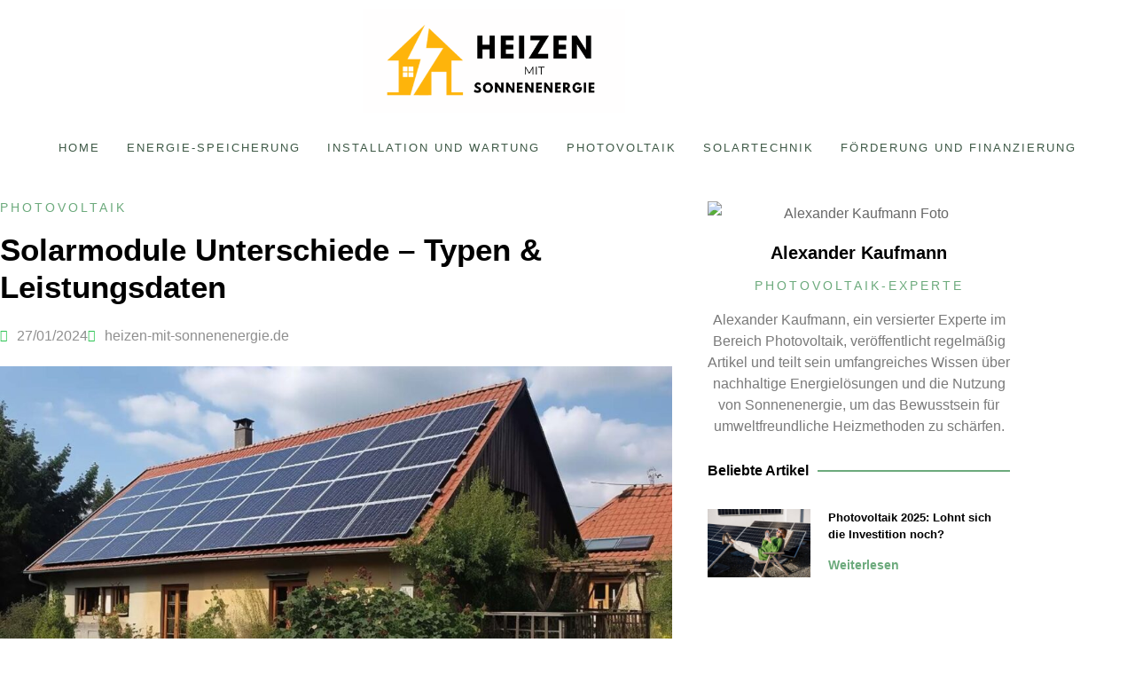

--- FILE ---
content_type: text/html; charset=UTF-8
request_url: https://heizen-mit-sonnenenergie.de/solarmodule-unterschiede/
body_size: 31327
content:
<!doctype html>
<html lang="en-US" prefix="og: https://ogp.me/ns#">
<head>
	<meta charset="UTF-8">
	<meta name="viewport" content="width=device-width, initial-scale=1">
	<link rel="profile" href="https://gmpg.org/xfn/11">
		<style>img:is([sizes="auto" i], [sizes^="auto," i]) { contain-intrinsic-size: 3000px 1500px }</style>
	
<!-- Search Engine Optimization by Rank Math PRO - https://rankmath.com/ -->
<title>Solarmodule Unterschiede – Typen &amp; Leistungsdaten</title>
<meta name="description" content="Entdecken Sie die Solarmodule Unterschiede: Effizienz, Typen sowie Preis-Leistungs-Verhältnis für eine optimierte Energiegewinnung auf Ihrem Dach."/>
<meta name="robots" content="index, follow, max-snippet:-1, max-video-preview:-1, max-image-preview:large"/>
<link rel="canonical" href="https://heizen-mit-sonnenenergie.de/solarmodule-unterschiede/" />
<meta property="og:locale" content="en_US" />
<meta property="og:type" content="article" />
<meta property="og:title" content="Solarmodule Unterschiede – Typen &amp; Leistungsdaten" />
<meta property="og:description" content="Entdecken Sie die Solarmodule Unterschiede: Effizienz, Typen sowie Preis-Leistungs-Verhältnis für eine optimierte Energiegewinnung auf Ihrem Dach." />
<meta property="og:url" content="https://heizen-mit-sonnenenergie.de/solarmodule-unterschiede/" />
<meta property="og:site_name" content="heizen-mit-sonnenenergie.de" />
<meta property="article:section" content="Photovoltaik" />
<meta property="og:updated_time" content="2024-01-30T12:17:20+01:00" />
<meta property="og:image" content="https://heizen-mit-sonnenenergie.de/wp-content/uploads/2024/01/movodigital_PV_system_on_the_detached_house_a0b629d0-c6d8-4c1a-8457-984331b9aeaa_Easy-Resize.com_.jpg" />
<meta property="og:image:secure_url" content="https://heizen-mit-sonnenenergie.de/wp-content/uploads/2024/01/movodigital_PV_system_on_the_detached_house_a0b629d0-c6d8-4c1a-8457-984331b9aeaa_Easy-Resize.com_.jpg" />
<meta property="og:image:width" content="1280" />
<meta property="og:image:height" content="853" />
<meta property="og:image:alt" content="solarmodule-unterschiede" />
<meta property="og:image:type" content="image/jpeg" />
<meta property="article:published_time" content="2024-01-27T13:24:44+01:00" />
<meta property="article:modified_time" content="2024-01-30T12:17:20+01:00" />
<meta name="twitter:card" content="summary_large_image" />
<meta name="twitter:title" content="Solarmodule Unterschiede – Typen &amp; Leistungsdaten" />
<meta name="twitter:description" content="Entdecken Sie die Solarmodule Unterschiede: Effizienz, Typen sowie Preis-Leistungs-Verhältnis für eine optimierte Energiegewinnung auf Ihrem Dach." />
<meta name="twitter:image" content="https://heizen-mit-sonnenenergie.de/wp-content/uploads/2024/01/movodigital_PV_system_on_the_detached_house_a0b629d0-c6d8-4c1a-8457-984331b9aeaa_Easy-Resize.com_.jpg" />
<meta name="twitter:label1" content="Written by" />
<meta name="twitter:data1" content="heizen-mit-sonnenenergie.de" />
<meta name="twitter:label2" content="Time to read" />
<meta name="twitter:data2" content="12 minutes" />
<script type="application/ld+json" class="rank-math-schema-pro">{"@context":"https://schema.org","@graph":[{"@type":["Person","Organization"],"@id":"https://heizen-mit-sonnenenergie.de/#person","name":"heizen-mit-sonnenenergie.de"},{"@type":"WebSite","@id":"https://heizen-mit-sonnenenergie.de/#website","url":"https://heizen-mit-sonnenenergie.de","name":"heizen-mit-sonnenenergie.de","publisher":{"@id":"https://heizen-mit-sonnenenergie.de/#person"},"inLanguage":"en-US"},{"@type":"ImageObject","@id":"https://heizen-mit-sonnenenergie.de/wp-content/uploads/2024/01/movodigital_PV_system_on_the_detached_house_a0b629d0-c6d8-4c1a-8457-984331b9aeaa_Easy-Resize.com_.jpg","url":"https://heizen-mit-sonnenenergie.de/wp-content/uploads/2024/01/movodigital_PV_system_on_the_detached_house_a0b629d0-c6d8-4c1a-8457-984331b9aeaa_Easy-Resize.com_.jpg","width":"1280","height":"853","caption":"solarmodule-unterschiede","inLanguage":"en-US"},{"@type":"WebPage","@id":"https://heizen-mit-sonnenenergie.de/solarmodule-unterschiede/#webpage","url":"https://heizen-mit-sonnenenergie.de/solarmodule-unterschiede/","name":"Solarmodule Unterschiede \u2013 Typen &amp; Leistungsdaten","datePublished":"2024-01-27T13:24:44+01:00","dateModified":"2024-01-30T12:17:20+01:00","isPartOf":{"@id":"https://heizen-mit-sonnenenergie.de/#website"},"primaryImageOfPage":{"@id":"https://heizen-mit-sonnenenergie.de/wp-content/uploads/2024/01/movodigital_PV_system_on_the_detached_house_a0b629d0-c6d8-4c1a-8457-984331b9aeaa_Easy-Resize.com_.jpg"},"inLanguage":"en-US"},{"@type":"Person","@id":"https://heizen-mit-sonnenenergie.de/author/heizen-mit-sonnenenergie-de/","name":"heizen-mit-sonnenenergie.de","url":"https://heizen-mit-sonnenenergie.de/author/heizen-mit-sonnenenergie-de/","image":{"@type":"ImageObject","@id":"https://secure.gravatar.com/avatar/8e5645a353e6030706f9e7595803889242ca295c3f923ab86cd2beb0db21eda7?s=96&amp;d=mm&amp;r=g","url":"https://secure.gravatar.com/avatar/8e5645a353e6030706f9e7595803889242ca295c3f923ab86cd2beb0db21eda7?s=96&amp;d=mm&amp;r=g","caption":"heizen-mit-sonnenenergie.de","inLanguage":"en-US"},"sameAs":["http://heizen-mit-sonnenenergie.de"]},{"@type":"BlogPosting","headline":"Solarmodule Unterschiede \u2013 Typen &amp; Leistungsdaten","keywords":"solarmodule unterschiede","datePublished":"2024-01-27T13:24:44+01:00","dateModified":"2024-01-30T12:17:20+01:00","articleSection":"Photovoltaik","author":{"@id":"https://heizen-mit-sonnenenergie.de/author/heizen-mit-sonnenenergie-de/","name":"heizen-mit-sonnenenergie.de"},"publisher":{"@id":"https://heizen-mit-sonnenenergie.de/#person"},"description":"Entdecken Sie die Solarmodule Unterschiede: Effizienz, Typen sowie Preis-Leistungs-Verh\u00e4ltnis f\u00fcr eine optimierte Energiegewinnung auf Ihrem Dach.","name":"Solarmodule Unterschiede \u2013 Typen &amp; Leistungsdaten","@id":"https://heizen-mit-sonnenenergie.de/solarmodule-unterschiede/#richSnippet","isPartOf":{"@id":"https://heizen-mit-sonnenenergie.de/solarmodule-unterschiede/#webpage"},"image":{"@id":"https://heizen-mit-sonnenenergie.de/wp-content/uploads/2024/01/movodigital_PV_system_on_the_detached_house_a0b629d0-c6d8-4c1a-8457-984331b9aeaa_Easy-Resize.com_.jpg"},"inLanguage":"en-US","mainEntityOfPage":{"@id":"https://heizen-mit-sonnenenergie.de/solarmodule-unterschiede/#webpage"}}]}</script>
<!-- /Rank Math WordPress SEO plugin -->

<link rel="alternate" type="application/rss+xml" title="heizen-mit-sonnenenergie.de &raquo; Feed" href="https://heizen-mit-sonnenenergie.de/feed/" />
<link rel="alternate" type="application/rss+xml" title="heizen-mit-sonnenenergie.de &raquo; Comments Feed" href="https://heizen-mit-sonnenenergie.de/comments/feed/" />
<link rel="alternate" type="application/rss+xml" title="heizen-mit-sonnenenergie.de &raquo; Solarmodule Unterschiede – Typen &amp; Leistungsdaten Comments Feed" href="https://heizen-mit-sonnenenergie.de/solarmodule-unterschiede/feed/" />
<script>
window._wpemojiSettings = {"baseUrl":"https:\/\/s.w.org\/images\/core\/emoji\/16.0.1\/72x72\/","ext":".png","svgUrl":"https:\/\/s.w.org\/images\/core\/emoji\/16.0.1\/svg\/","svgExt":".svg","source":{"concatemoji":"https:\/\/heizen-mit-sonnenenergie.de\/wp-includes\/js\/wp-emoji-release.min.js?ver=6.8.3"}};
/*! This file is auto-generated */
!function(s,n){var o,i,e;function c(e){try{var t={supportTests:e,timestamp:(new Date).valueOf()};sessionStorage.setItem(o,JSON.stringify(t))}catch(e){}}function p(e,t,n){e.clearRect(0,0,e.canvas.width,e.canvas.height),e.fillText(t,0,0);var t=new Uint32Array(e.getImageData(0,0,e.canvas.width,e.canvas.height).data),a=(e.clearRect(0,0,e.canvas.width,e.canvas.height),e.fillText(n,0,0),new Uint32Array(e.getImageData(0,0,e.canvas.width,e.canvas.height).data));return t.every(function(e,t){return e===a[t]})}function u(e,t){e.clearRect(0,0,e.canvas.width,e.canvas.height),e.fillText(t,0,0);for(var n=e.getImageData(16,16,1,1),a=0;a<n.data.length;a++)if(0!==n.data[a])return!1;return!0}function f(e,t,n,a){switch(t){case"flag":return n(e,"\ud83c\udff3\ufe0f\u200d\u26a7\ufe0f","\ud83c\udff3\ufe0f\u200b\u26a7\ufe0f")?!1:!n(e,"\ud83c\udde8\ud83c\uddf6","\ud83c\udde8\u200b\ud83c\uddf6")&&!n(e,"\ud83c\udff4\udb40\udc67\udb40\udc62\udb40\udc65\udb40\udc6e\udb40\udc67\udb40\udc7f","\ud83c\udff4\u200b\udb40\udc67\u200b\udb40\udc62\u200b\udb40\udc65\u200b\udb40\udc6e\u200b\udb40\udc67\u200b\udb40\udc7f");case"emoji":return!a(e,"\ud83e\udedf")}return!1}function g(e,t,n,a){var r="undefined"!=typeof WorkerGlobalScope&&self instanceof WorkerGlobalScope?new OffscreenCanvas(300,150):s.createElement("canvas"),o=r.getContext("2d",{willReadFrequently:!0}),i=(o.textBaseline="top",o.font="600 32px Arial",{});return e.forEach(function(e){i[e]=t(o,e,n,a)}),i}function t(e){var t=s.createElement("script");t.src=e,t.defer=!0,s.head.appendChild(t)}"undefined"!=typeof Promise&&(o="wpEmojiSettingsSupports",i=["flag","emoji"],n.supports={everything:!0,everythingExceptFlag:!0},e=new Promise(function(e){s.addEventListener("DOMContentLoaded",e,{once:!0})}),new Promise(function(t){var n=function(){try{var e=JSON.parse(sessionStorage.getItem(o));if("object"==typeof e&&"number"==typeof e.timestamp&&(new Date).valueOf()<e.timestamp+604800&&"object"==typeof e.supportTests)return e.supportTests}catch(e){}return null}();if(!n){if("undefined"!=typeof Worker&&"undefined"!=typeof OffscreenCanvas&&"undefined"!=typeof URL&&URL.createObjectURL&&"undefined"!=typeof Blob)try{var e="postMessage("+g.toString()+"("+[JSON.stringify(i),f.toString(),p.toString(),u.toString()].join(",")+"));",a=new Blob([e],{type:"text/javascript"}),r=new Worker(URL.createObjectURL(a),{name:"wpTestEmojiSupports"});return void(r.onmessage=function(e){c(n=e.data),r.terminate(),t(n)})}catch(e){}c(n=g(i,f,p,u))}t(n)}).then(function(e){for(var t in e)n.supports[t]=e[t],n.supports.everything=n.supports.everything&&n.supports[t],"flag"!==t&&(n.supports.everythingExceptFlag=n.supports.everythingExceptFlag&&n.supports[t]);n.supports.everythingExceptFlag=n.supports.everythingExceptFlag&&!n.supports.flag,n.DOMReady=!1,n.readyCallback=function(){n.DOMReady=!0}}).then(function(){return e}).then(function(){var e;n.supports.everything||(n.readyCallback(),(e=n.source||{}).concatemoji?t(e.concatemoji):e.wpemoji&&e.twemoji&&(t(e.twemoji),t(e.wpemoji)))}))}((window,document),window._wpemojiSettings);
</script>

<style id='wp-emoji-styles-inline-css'>

	img.wp-smiley, img.emoji {
		display: inline !important;
		border: none !important;
		box-shadow: none !important;
		height: 1em !important;
		width: 1em !important;
		margin: 0 0.07em !important;
		vertical-align: -0.1em !important;
		background: none !important;
		padding: 0 !important;
	}
</style>
<link rel='stylesheet' id='wp-block-library-css' href='https://heizen-mit-sonnenenergie.de/wp-includes/css/dist/block-library/style.min.css?ver=6.8.3' media='all' />
<style id='global-styles-inline-css'>
:root{--wp--preset--aspect-ratio--square: 1;--wp--preset--aspect-ratio--4-3: 4/3;--wp--preset--aspect-ratio--3-4: 3/4;--wp--preset--aspect-ratio--3-2: 3/2;--wp--preset--aspect-ratio--2-3: 2/3;--wp--preset--aspect-ratio--16-9: 16/9;--wp--preset--aspect-ratio--9-16: 9/16;--wp--preset--color--black: #000000;--wp--preset--color--cyan-bluish-gray: #abb8c3;--wp--preset--color--white: #ffffff;--wp--preset--color--pale-pink: #f78da7;--wp--preset--color--vivid-red: #cf2e2e;--wp--preset--color--luminous-vivid-orange: #ff6900;--wp--preset--color--luminous-vivid-amber: #fcb900;--wp--preset--color--light-green-cyan: #7bdcb5;--wp--preset--color--vivid-green-cyan: #00d084;--wp--preset--color--pale-cyan-blue: #8ed1fc;--wp--preset--color--vivid-cyan-blue: #0693e3;--wp--preset--color--vivid-purple: #9b51e0;--wp--preset--gradient--vivid-cyan-blue-to-vivid-purple: linear-gradient(135deg,rgba(6,147,227,1) 0%,rgb(155,81,224) 100%);--wp--preset--gradient--light-green-cyan-to-vivid-green-cyan: linear-gradient(135deg,rgb(122,220,180) 0%,rgb(0,208,130) 100%);--wp--preset--gradient--luminous-vivid-amber-to-luminous-vivid-orange: linear-gradient(135deg,rgba(252,185,0,1) 0%,rgba(255,105,0,1) 100%);--wp--preset--gradient--luminous-vivid-orange-to-vivid-red: linear-gradient(135deg,rgba(255,105,0,1) 0%,rgb(207,46,46) 100%);--wp--preset--gradient--very-light-gray-to-cyan-bluish-gray: linear-gradient(135deg,rgb(238,238,238) 0%,rgb(169,184,195) 100%);--wp--preset--gradient--cool-to-warm-spectrum: linear-gradient(135deg,rgb(74,234,220) 0%,rgb(151,120,209) 20%,rgb(207,42,186) 40%,rgb(238,44,130) 60%,rgb(251,105,98) 80%,rgb(254,248,76) 100%);--wp--preset--gradient--blush-light-purple: linear-gradient(135deg,rgb(255,206,236) 0%,rgb(152,150,240) 100%);--wp--preset--gradient--blush-bordeaux: linear-gradient(135deg,rgb(254,205,165) 0%,rgb(254,45,45) 50%,rgb(107,0,62) 100%);--wp--preset--gradient--luminous-dusk: linear-gradient(135deg,rgb(255,203,112) 0%,rgb(199,81,192) 50%,rgb(65,88,208) 100%);--wp--preset--gradient--pale-ocean: linear-gradient(135deg,rgb(255,245,203) 0%,rgb(182,227,212) 50%,rgb(51,167,181) 100%);--wp--preset--gradient--electric-grass: linear-gradient(135deg,rgb(202,248,128) 0%,rgb(113,206,126) 100%);--wp--preset--gradient--midnight: linear-gradient(135deg,rgb(2,3,129) 0%,rgb(40,116,252) 100%);--wp--preset--font-size--small: 13px;--wp--preset--font-size--medium: 20px;--wp--preset--font-size--large: 36px;--wp--preset--font-size--x-large: 42px;--wp--preset--spacing--20: 0.44rem;--wp--preset--spacing--30: 0.67rem;--wp--preset--spacing--40: 1rem;--wp--preset--spacing--50: 1.5rem;--wp--preset--spacing--60: 2.25rem;--wp--preset--spacing--70: 3.38rem;--wp--preset--spacing--80: 5.06rem;--wp--preset--shadow--natural: 6px 6px 9px rgba(0, 0, 0, 0.2);--wp--preset--shadow--deep: 12px 12px 50px rgba(0, 0, 0, 0.4);--wp--preset--shadow--sharp: 6px 6px 0px rgba(0, 0, 0, 0.2);--wp--preset--shadow--outlined: 6px 6px 0px -3px rgba(255, 255, 255, 1), 6px 6px rgba(0, 0, 0, 1);--wp--preset--shadow--crisp: 6px 6px 0px rgba(0, 0, 0, 1);}:root { --wp--style--global--content-size: 800px;--wp--style--global--wide-size: 1200px; }:where(body) { margin: 0; }.wp-site-blocks > .alignleft { float: left; margin-right: 2em; }.wp-site-blocks > .alignright { float: right; margin-left: 2em; }.wp-site-blocks > .aligncenter { justify-content: center; margin-left: auto; margin-right: auto; }:where(.wp-site-blocks) > * { margin-block-start: 24px; margin-block-end: 0; }:where(.wp-site-blocks) > :first-child { margin-block-start: 0; }:where(.wp-site-blocks) > :last-child { margin-block-end: 0; }:root { --wp--style--block-gap: 24px; }:root :where(.is-layout-flow) > :first-child{margin-block-start: 0;}:root :where(.is-layout-flow) > :last-child{margin-block-end: 0;}:root :where(.is-layout-flow) > *{margin-block-start: 24px;margin-block-end: 0;}:root :where(.is-layout-constrained) > :first-child{margin-block-start: 0;}:root :where(.is-layout-constrained) > :last-child{margin-block-end: 0;}:root :where(.is-layout-constrained) > *{margin-block-start: 24px;margin-block-end: 0;}:root :where(.is-layout-flex){gap: 24px;}:root :where(.is-layout-grid){gap: 24px;}.is-layout-flow > .alignleft{float: left;margin-inline-start: 0;margin-inline-end: 2em;}.is-layout-flow > .alignright{float: right;margin-inline-start: 2em;margin-inline-end: 0;}.is-layout-flow > .aligncenter{margin-left: auto !important;margin-right: auto !important;}.is-layout-constrained > .alignleft{float: left;margin-inline-start: 0;margin-inline-end: 2em;}.is-layout-constrained > .alignright{float: right;margin-inline-start: 2em;margin-inline-end: 0;}.is-layout-constrained > .aligncenter{margin-left: auto !important;margin-right: auto !important;}.is-layout-constrained > :where(:not(.alignleft):not(.alignright):not(.alignfull)){max-width: var(--wp--style--global--content-size);margin-left: auto !important;margin-right: auto !important;}.is-layout-constrained > .alignwide{max-width: var(--wp--style--global--wide-size);}body .is-layout-flex{display: flex;}.is-layout-flex{flex-wrap: wrap;align-items: center;}.is-layout-flex > :is(*, div){margin: 0;}body .is-layout-grid{display: grid;}.is-layout-grid > :is(*, div){margin: 0;}body{padding-top: 0px;padding-right: 0px;padding-bottom: 0px;padding-left: 0px;}a:where(:not(.wp-element-button)){text-decoration: underline;}:root :where(.wp-element-button, .wp-block-button__link){background-color: #32373c;border-width: 0;color: #fff;font-family: inherit;font-size: inherit;line-height: inherit;padding: calc(0.667em + 2px) calc(1.333em + 2px);text-decoration: none;}.has-black-color{color: var(--wp--preset--color--black) !important;}.has-cyan-bluish-gray-color{color: var(--wp--preset--color--cyan-bluish-gray) !important;}.has-white-color{color: var(--wp--preset--color--white) !important;}.has-pale-pink-color{color: var(--wp--preset--color--pale-pink) !important;}.has-vivid-red-color{color: var(--wp--preset--color--vivid-red) !important;}.has-luminous-vivid-orange-color{color: var(--wp--preset--color--luminous-vivid-orange) !important;}.has-luminous-vivid-amber-color{color: var(--wp--preset--color--luminous-vivid-amber) !important;}.has-light-green-cyan-color{color: var(--wp--preset--color--light-green-cyan) !important;}.has-vivid-green-cyan-color{color: var(--wp--preset--color--vivid-green-cyan) !important;}.has-pale-cyan-blue-color{color: var(--wp--preset--color--pale-cyan-blue) !important;}.has-vivid-cyan-blue-color{color: var(--wp--preset--color--vivid-cyan-blue) !important;}.has-vivid-purple-color{color: var(--wp--preset--color--vivid-purple) !important;}.has-black-background-color{background-color: var(--wp--preset--color--black) !important;}.has-cyan-bluish-gray-background-color{background-color: var(--wp--preset--color--cyan-bluish-gray) !important;}.has-white-background-color{background-color: var(--wp--preset--color--white) !important;}.has-pale-pink-background-color{background-color: var(--wp--preset--color--pale-pink) !important;}.has-vivid-red-background-color{background-color: var(--wp--preset--color--vivid-red) !important;}.has-luminous-vivid-orange-background-color{background-color: var(--wp--preset--color--luminous-vivid-orange) !important;}.has-luminous-vivid-amber-background-color{background-color: var(--wp--preset--color--luminous-vivid-amber) !important;}.has-light-green-cyan-background-color{background-color: var(--wp--preset--color--light-green-cyan) !important;}.has-vivid-green-cyan-background-color{background-color: var(--wp--preset--color--vivid-green-cyan) !important;}.has-pale-cyan-blue-background-color{background-color: var(--wp--preset--color--pale-cyan-blue) !important;}.has-vivid-cyan-blue-background-color{background-color: var(--wp--preset--color--vivid-cyan-blue) !important;}.has-vivid-purple-background-color{background-color: var(--wp--preset--color--vivid-purple) !important;}.has-black-border-color{border-color: var(--wp--preset--color--black) !important;}.has-cyan-bluish-gray-border-color{border-color: var(--wp--preset--color--cyan-bluish-gray) !important;}.has-white-border-color{border-color: var(--wp--preset--color--white) !important;}.has-pale-pink-border-color{border-color: var(--wp--preset--color--pale-pink) !important;}.has-vivid-red-border-color{border-color: var(--wp--preset--color--vivid-red) !important;}.has-luminous-vivid-orange-border-color{border-color: var(--wp--preset--color--luminous-vivid-orange) !important;}.has-luminous-vivid-amber-border-color{border-color: var(--wp--preset--color--luminous-vivid-amber) !important;}.has-light-green-cyan-border-color{border-color: var(--wp--preset--color--light-green-cyan) !important;}.has-vivid-green-cyan-border-color{border-color: var(--wp--preset--color--vivid-green-cyan) !important;}.has-pale-cyan-blue-border-color{border-color: var(--wp--preset--color--pale-cyan-blue) !important;}.has-vivid-cyan-blue-border-color{border-color: var(--wp--preset--color--vivid-cyan-blue) !important;}.has-vivid-purple-border-color{border-color: var(--wp--preset--color--vivid-purple) !important;}.has-vivid-cyan-blue-to-vivid-purple-gradient-background{background: var(--wp--preset--gradient--vivid-cyan-blue-to-vivid-purple) !important;}.has-light-green-cyan-to-vivid-green-cyan-gradient-background{background: var(--wp--preset--gradient--light-green-cyan-to-vivid-green-cyan) !important;}.has-luminous-vivid-amber-to-luminous-vivid-orange-gradient-background{background: var(--wp--preset--gradient--luminous-vivid-amber-to-luminous-vivid-orange) !important;}.has-luminous-vivid-orange-to-vivid-red-gradient-background{background: var(--wp--preset--gradient--luminous-vivid-orange-to-vivid-red) !important;}.has-very-light-gray-to-cyan-bluish-gray-gradient-background{background: var(--wp--preset--gradient--very-light-gray-to-cyan-bluish-gray) !important;}.has-cool-to-warm-spectrum-gradient-background{background: var(--wp--preset--gradient--cool-to-warm-spectrum) !important;}.has-blush-light-purple-gradient-background{background: var(--wp--preset--gradient--blush-light-purple) !important;}.has-blush-bordeaux-gradient-background{background: var(--wp--preset--gradient--blush-bordeaux) !important;}.has-luminous-dusk-gradient-background{background: var(--wp--preset--gradient--luminous-dusk) !important;}.has-pale-ocean-gradient-background{background: var(--wp--preset--gradient--pale-ocean) !important;}.has-electric-grass-gradient-background{background: var(--wp--preset--gradient--electric-grass) !important;}.has-midnight-gradient-background{background: var(--wp--preset--gradient--midnight) !important;}.has-small-font-size{font-size: var(--wp--preset--font-size--small) !important;}.has-medium-font-size{font-size: var(--wp--preset--font-size--medium) !important;}.has-large-font-size{font-size: var(--wp--preset--font-size--large) !important;}.has-x-large-font-size{font-size: var(--wp--preset--font-size--x-large) !important;}
:root :where(.wp-block-pullquote){font-size: 1.5em;line-height: 1.6;}
</style>
<link rel='stylesheet' id='hello-elementor-css' href='https://heizen-mit-sonnenenergie.de/wp-content/themes/hello-elementor/assets/css/reset.css?ver=3.4.4' media='all' />
<link rel='stylesheet' id='hello-elementor-theme-style-css' href='https://heizen-mit-sonnenenergie.de/wp-content/themes/hello-elementor/assets/css/theme.css?ver=3.4.4' media='all' />
<link rel='stylesheet' id='hello-elementor-header-footer-css' href='https://heizen-mit-sonnenenergie.de/wp-content/themes/hello-elementor/assets/css/header-footer.css?ver=3.4.4' media='all' />
<link rel='stylesheet' id='elementor-frontend-css' href='https://heizen-mit-sonnenenergie.de/wp-content/plugins/elementor/assets/css/frontend.min.css?ver=3.34.4' media='all' />
<link rel='stylesheet' id='elementor-post-12-css' href='https://heizen-mit-sonnenenergie.de/wp-content/uploads/elementor/css/post-12.css?ver=1769772081' media='all' />
<link rel='stylesheet' id='widget-image-css' href='https://heizen-mit-sonnenenergie.de/wp-content/plugins/elementor/assets/css/widget-image.min.css?ver=3.34.4' media='all' />
<link rel='stylesheet' id='widget-nav-menu-css' href='https://heizen-mit-sonnenenergie.de/wp-content/plugins/elementor-pro/assets/css/widget-nav-menu.min.css?ver=3.29.2' media='all' />
<link rel='stylesheet' id='e-sticky-css' href='https://heizen-mit-sonnenenergie.de/wp-content/plugins/elementor-pro/assets/css/modules/sticky.min.css?ver=3.29.2' media='all' />
<link rel='stylesheet' id='widget-divider-css' href='https://heizen-mit-sonnenenergie.de/wp-content/plugins/elementor/assets/css/widget-divider.min.css?ver=3.34.4' media='all' />
<link rel='stylesheet' id='widget-heading-css' href='https://heizen-mit-sonnenenergie.de/wp-content/plugins/elementor/assets/css/widget-heading.min.css?ver=3.34.4' media='all' />
<link rel='stylesheet' id='widget-post-info-css' href='https://heizen-mit-sonnenenergie.de/wp-content/plugins/elementor-pro/assets/css/widget-post-info.min.css?ver=3.29.2' media='all' />
<link rel='stylesheet' id='widget-icon-list-css' href='https://heizen-mit-sonnenenergie.de/wp-content/plugins/elementor/assets/css/widget-icon-list.min.css?ver=3.34.4' media='all' />
<link rel='stylesheet' id='elementor-icons-shared-0-css' href='https://heizen-mit-sonnenenergie.de/wp-content/plugins/elementor/assets/lib/font-awesome/css/fontawesome.min.css?ver=5.15.3' media='all' />
<link rel='stylesheet' id='elementor-icons-fa-regular-css' href='https://heizen-mit-sonnenenergie.de/wp-content/plugins/elementor/assets/lib/font-awesome/css/regular.min.css?ver=5.15.3' media='all' />
<link rel='stylesheet' id='elementor-icons-fa-solid-css' href='https://heizen-mit-sonnenenergie.de/wp-content/plugins/elementor/assets/lib/font-awesome/css/solid.min.css?ver=5.15.3' media='all' />
<link rel='stylesheet' id='widget-table-of-contents-css' href='https://heizen-mit-sonnenenergie.de/wp-content/plugins/elementor-pro/assets/css/widget-table-of-contents.min.css?ver=3.29.2' media='all' />
<link rel='stylesheet' id='widget-post-navigation-css' href='https://heizen-mit-sonnenenergie.de/wp-content/plugins/elementor-pro/assets/css/widget-post-navigation.min.css?ver=3.29.2' media='all' />
<link rel='stylesheet' id='widget-share-buttons-css' href='https://heizen-mit-sonnenenergie.de/wp-content/plugins/elementor-pro/assets/css/widget-share-buttons.min.css?ver=3.29.2' media='all' />
<link rel='stylesheet' id='e-apple-webkit-css' href='https://heizen-mit-sonnenenergie.de/wp-content/plugins/elementor/assets/css/conditionals/apple-webkit.min.css?ver=3.34.4' media='all' />
<link rel='stylesheet' id='elementor-icons-fa-brands-css' href='https://heizen-mit-sonnenenergie.de/wp-content/plugins/elementor/assets/lib/font-awesome/css/brands.min.css?ver=5.15.3' media='all' />
<link rel='stylesheet' id='widget-posts-css' href='https://heizen-mit-sonnenenergie.de/wp-content/plugins/elementor-pro/assets/css/widget-posts.min.css?ver=3.29.2' media='all' />
<link rel='stylesheet' id='elementor-icons-css' href='https://heizen-mit-sonnenenergie.de/wp-content/plugins/elementor/assets/lib/eicons/css/elementor-icons.min.css?ver=5.46.0' media='all' />
<link rel='stylesheet' id='elementor-post-31-css' href='https://heizen-mit-sonnenenergie.de/wp-content/uploads/elementor/css/post-31.css?ver=1769772082' media='all' />
<link rel='stylesheet' id='elementor-post-20-css' href='https://heizen-mit-sonnenenergie.de/wp-content/uploads/elementor/css/post-20.css?ver=1769771391' media='all' />
<link rel='stylesheet' id='elementor-post-18-css' href='https://heizen-mit-sonnenenergie.de/wp-content/uploads/elementor/css/post-18.css?ver=1769772082' media='all' />
<link rel='stylesheet' id='ecs-styles-css' href='https://heizen-mit-sonnenenergie.de/wp-content/plugins/ele-custom-skin/assets/css/ecs-style.css?ver=3.1.9' media='all' />
<link rel='stylesheet' id='elementor-post-16-css' href='https://heizen-mit-sonnenenergie.de/wp-content/uploads/elementor/css/post-16.css?ver=1695823827' media='all' />
<link rel='stylesheet' id='elementor-gf-local-merriweather-css' href='http://heizen-mit-sonnenenergie.de/wp-content/uploads/elementor/google-fonts/css/merriweather.css?ver=1742255916' media='all' />
<link rel='stylesheet' id='elementor-gf-local-karla-css' href='http://heizen-mit-sonnenenergie.de/wp-content/uploads/elementor/google-fonts/css/karla.css?ver=1742255917' media='all' />
<link rel='stylesheet' id='elementor-gf-local-montserrat-css' href='http://heizen-mit-sonnenenergie.de/wp-content/uploads/elementor/google-fonts/css/montserrat.css?ver=1742255922' media='all' />
<script src="https://heizen-mit-sonnenenergie.de/wp-includes/js/jquery/jquery.min.js?ver=3.7.1" id="jquery-core-js"></script>
<script src="https://heizen-mit-sonnenenergie.de/wp-includes/js/jquery/jquery-migrate.min.js?ver=3.4.1" id="jquery-migrate-js"></script>
<script id="ecs_ajax_load-js-extra">
var ecs_ajax_params = {"ajaxurl":"https:\/\/heizen-mit-sonnenenergie.de\/wp-admin\/admin-ajax.php","posts":"{\"page\":0,\"name\":\"solarmodule-unterschiede\",\"error\":\"\",\"m\":\"\",\"p\":0,\"post_parent\":\"\",\"subpost\":\"\",\"subpost_id\":\"\",\"attachment\":\"\",\"attachment_id\":0,\"pagename\":\"\",\"page_id\":0,\"second\":\"\",\"minute\":\"\",\"hour\":\"\",\"day\":0,\"monthnum\":0,\"year\":0,\"w\":0,\"category_name\":\"\",\"tag\":\"\",\"cat\":\"\",\"tag_id\":\"\",\"author\":\"\",\"author_name\":\"\",\"feed\":\"\",\"tb\":\"\",\"paged\":0,\"meta_key\":\"\",\"meta_value\":\"\",\"preview\":\"\",\"s\":\"\",\"sentence\":\"\",\"title\":\"\",\"fields\":\"all\",\"menu_order\":\"\",\"embed\":\"\",\"category__in\":[],\"category__not_in\":[],\"category__and\":[],\"post__in\":[],\"post__not_in\":[],\"post_name__in\":[],\"tag__in\":[],\"tag__not_in\":[],\"tag__and\":[],\"tag_slug__in\":[],\"tag_slug__and\":[],\"post_parent__in\":[],\"post_parent__not_in\":[],\"author__in\":[],\"author__not_in\":[],\"search_columns\":[],\"ignore_sticky_posts\":false,\"suppress_filters\":false,\"cache_results\":true,\"update_post_term_cache\":true,\"update_menu_item_cache\":false,\"lazy_load_term_meta\":true,\"update_post_meta_cache\":true,\"post_type\":\"\",\"posts_per_page\":10,\"nopaging\":false,\"comments_per_page\":\"50\",\"no_found_rows\":false,\"order\":\"DESC\"}"};
</script>
<script src="https://heizen-mit-sonnenenergie.de/wp-content/plugins/ele-custom-skin/assets/js/ecs_ajax_pagination.js?ver=3.1.9" id="ecs_ajax_load-js"></script>
<script src="https://heizen-mit-sonnenenergie.de/wp-content/plugins/ele-custom-skin/assets/js/ecs.js?ver=3.1.9" id="ecs-script-js"></script>
<link rel="https://api.w.org/" href="https://heizen-mit-sonnenenergie.de/wp-json/" /><link rel="alternate" title="JSON" type="application/json" href="https://heizen-mit-sonnenenergie.de/wp-json/wp/v2/posts/1657" /><link rel="EditURI" type="application/rsd+xml" title="RSD" href="https://heizen-mit-sonnenenergie.de/xmlrpc.php?rsd" />
<meta name="generator" content="WordPress 6.8.3" />
<link rel='shortlink' href='https://heizen-mit-sonnenenergie.de/?p=1657' />
<link rel="alternate" title="oEmbed (JSON)" type="application/json+oembed" href="https://heizen-mit-sonnenenergie.de/wp-json/oembed/1.0/embed?url=https%3A%2F%2Fheizen-mit-sonnenenergie.de%2Fsolarmodule-unterschiede%2F" />
<link rel="alternate" title="oEmbed (XML)" type="text/xml+oembed" href="https://heizen-mit-sonnenenergie.de/wp-json/oembed/1.0/embed?url=https%3A%2F%2Fheizen-mit-sonnenenergie.de%2Fsolarmodule-unterschiede%2F&#038;format=xml" />

		<!-- GA Google Analytics @ https://m0n.co/ga -->
		<script async src="https://www.googletagmanager.com/gtag/js?id=G-V4VC2570TK"></script>
		<script>
			window.dataLayer = window.dataLayer || [];
			function gtag(){dataLayer.push(arguments);}
			gtag('js', new Date());
			gtag('config', 'G-V4VC2570TK');
		</script>

	<meta name="description" content="Entdecken Sie die Vielfalt der Solarmodule und ihre Leistungsfähigkeit. Welcher Typ passt am besten zu Ihnen?">
<meta name="generator" content="Elementor 3.34.4; features: additional_custom_breakpoints; settings: css_print_method-external, google_font-enabled, font_display-swap">
			<style>
				.e-con.e-parent:nth-of-type(n+4):not(.e-lazyloaded):not(.e-no-lazyload),
				.e-con.e-parent:nth-of-type(n+4):not(.e-lazyloaded):not(.e-no-lazyload) * {
					background-image: none !important;
				}
				@media screen and (max-height: 1024px) {
					.e-con.e-parent:nth-of-type(n+3):not(.e-lazyloaded):not(.e-no-lazyload),
					.e-con.e-parent:nth-of-type(n+3):not(.e-lazyloaded):not(.e-no-lazyload) * {
						background-image: none !important;
					}
				}
				@media screen and (max-height: 640px) {
					.e-con.e-parent:nth-of-type(n+2):not(.e-lazyloaded):not(.e-no-lazyload),
					.e-con.e-parent:nth-of-type(n+2):not(.e-lazyloaded):not(.e-no-lazyload) * {
						background-image: none !important;
					}
				}
			</style>
			<link rel="icon" href="https://heizen-mit-sonnenenergie.de/wp-content/uploads/2023/09/cropped-Energic-e1695816942871-32x32.png" sizes="32x32" />
<link rel="icon" href="https://heizen-mit-sonnenenergie.de/wp-content/uploads/2023/09/cropped-Energic-e1695816942871-192x192.png" sizes="192x192" />
<link rel="apple-touch-icon" href="https://heizen-mit-sonnenenergie.de/wp-content/uploads/2023/09/cropped-Energic-e1695816942871-180x180.png" />
<meta name="msapplication-TileImage" content="https://heizen-mit-sonnenenergie.de/wp-content/uploads/2023/09/cropped-Energic-e1695816942871-270x270.png" />
</head>
<body class="wp-singular post-template-default single single-post postid-1657 single-format-standard wp-embed-responsive wp-theme-hello-elementor hello-elementor-default elementor-default elementor-kit-12 elementor-page-18">


<a class="skip-link screen-reader-text" href="#content">Skip to content</a>

		<div data-elementor-type="header" data-elementor-id="31" class="elementor elementor-31 elementor-location-header" data-elementor-post-type="elementor_library">
					<section class="elementor-section elementor-top-section elementor-element elementor-element-7d4f339b elementor-section-boxed elementor-section-height-default elementor-section-height-default" data-id="7d4f339b" data-element_type="section" data-settings="{&quot;background_background&quot;:&quot;classic&quot;}">
						<div class="elementor-container elementor-column-gap-default">
					<div class="elementor-column elementor-col-33 elementor-top-column elementor-element elementor-element-5b48ab05" data-id="5b48ab05" data-element_type="column">
			<div class="elementor-widget-wrap">
							</div>
		</div>
				<div class="elementor-column elementor-col-33 elementor-top-column elementor-element elementor-element-4a20428f" data-id="4a20428f" data-element_type="column">
			<div class="elementor-widget-wrap elementor-element-populated">
						<div class="elementor-element elementor-element-7aa549e9 elementor-widget elementor-widget-image" data-id="7aa549e9" data-element_type="widget" data-widget_type="image.default">
				<div class="elementor-widget-container">
																<a href="https://heizen-mit-sonnenenergie.de/">
							<img fetchpriority="high" width="500" height="197" src="https://heizen-mit-sonnenenergie.de/wp-content/uploads/2023/09/Energic-e1695816942871.png" class="attachment-large size-large wp-image-136" alt="heizen mit sonnenenergie" srcset="https://heizen-mit-sonnenenergie.de/wp-content/uploads/2023/09/Energic-e1695816942871.png 500w, https://heizen-mit-sonnenenergie.de/wp-content/uploads/2023/09/Energic-e1695816942871-300x118.png 300w" sizes="(max-width: 500px) 100vw, 500px" />								</a>
															</div>
				</div>
					</div>
		</div>
				<div class="elementor-column elementor-col-33 elementor-top-column elementor-element elementor-element-7f6a9c45" data-id="7f6a9c45" data-element_type="column">
			<div class="elementor-widget-wrap elementor-element-populated">
						<div class="elementor-element elementor-element-2221db0b elementor-nav-menu--stretch elementor-widget__width-initial elementor-nav-menu__align-end elementor-hidden-desktop elementor-nav-menu--dropdown-tablet elementor-nav-menu__text-align-aside elementor-nav-menu--toggle elementor-nav-menu--burger elementor-widget elementor-widget-nav-menu" data-id="2221db0b" data-element_type="widget" data-settings="{&quot;full_width&quot;:&quot;stretch&quot;,&quot;layout&quot;:&quot;horizontal&quot;,&quot;submenu_icon&quot;:{&quot;value&quot;:&quot;&lt;i class=\&quot;fas fa-caret-down\&quot;&gt;&lt;\/i&gt;&quot;,&quot;library&quot;:&quot;fa-solid&quot;},&quot;toggle&quot;:&quot;burger&quot;}" data-widget_type="nav-menu.default">
				<div class="elementor-widget-container">
								<nav aria-label="Menu" class="elementor-nav-menu--main elementor-nav-menu__container elementor-nav-menu--layout-horizontal e--pointer-underline e--animation-fade">
				<ul id="menu-1-2221db0b" class="elementor-nav-menu"><li class="menu-item menu-item-type-post_type menu-item-object-page menu-item-home menu-item-104"><a href="https://heizen-mit-sonnenenergie.de/" class="elementor-item">Home</a></li>
<li class="menu-item menu-item-type-taxonomy menu-item-object-category menu-item-182"><a href="https://heizen-mit-sonnenenergie.de/energie-speicherung/" class="elementor-item">Energie-Speicherung</a></li>
<li class="menu-item menu-item-type-taxonomy menu-item-object-category menu-item-183"><a href="https://heizen-mit-sonnenenergie.de/installation-und-wartung/" class="elementor-item">Installation und Wartung</a></li>
<li class="menu-item menu-item-type-taxonomy menu-item-object-category current-post-ancestor current-menu-parent current-post-parent menu-item-184"><a href="https://heizen-mit-sonnenenergie.de/photovoltaik/" class="elementor-item">Photovoltaik</a></li>
<li class="menu-item menu-item-type-taxonomy menu-item-object-category menu-item-185"><a href="https://heizen-mit-sonnenenergie.de/solartechnik/" class="elementor-item">Solartechnik</a></li>
<li class="menu-item menu-item-type-taxonomy menu-item-object-category menu-item-742"><a href="https://heizen-mit-sonnenenergie.de/foerderung-und-finanzierung/" class="elementor-item">Förderung und Finanzierung</a></li>
</ul>			</nav>
					<div class="elementor-menu-toggle" role="button" tabindex="0" aria-label="Menu Toggle" aria-expanded="false">
			<i aria-hidden="true" role="presentation" class="elementor-menu-toggle__icon--open eicon-menu-bar"></i><i aria-hidden="true" role="presentation" class="elementor-menu-toggle__icon--close eicon-close"></i>		</div>
					<nav class="elementor-nav-menu--dropdown elementor-nav-menu__container" aria-hidden="true">
				<ul id="menu-2-2221db0b" class="elementor-nav-menu"><li class="menu-item menu-item-type-post_type menu-item-object-page menu-item-home menu-item-104"><a href="https://heizen-mit-sonnenenergie.de/" class="elementor-item" tabindex="-1">Home</a></li>
<li class="menu-item menu-item-type-taxonomy menu-item-object-category menu-item-182"><a href="https://heizen-mit-sonnenenergie.de/energie-speicherung/" class="elementor-item" tabindex="-1">Energie-Speicherung</a></li>
<li class="menu-item menu-item-type-taxonomy menu-item-object-category menu-item-183"><a href="https://heizen-mit-sonnenenergie.de/installation-und-wartung/" class="elementor-item" tabindex="-1">Installation und Wartung</a></li>
<li class="menu-item menu-item-type-taxonomy menu-item-object-category current-post-ancestor current-menu-parent current-post-parent menu-item-184"><a href="https://heizen-mit-sonnenenergie.de/photovoltaik/" class="elementor-item" tabindex="-1">Photovoltaik</a></li>
<li class="menu-item menu-item-type-taxonomy menu-item-object-category menu-item-185"><a href="https://heizen-mit-sonnenenergie.de/solartechnik/" class="elementor-item" tabindex="-1">Solartechnik</a></li>
<li class="menu-item menu-item-type-taxonomy menu-item-object-category menu-item-742"><a href="https://heizen-mit-sonnenenergie.de/foerderung-und-finanzierung/" class="elementor-item" tabindex="-1">Förderung und Finanzierung</a></li>
</ul>			</nav>
						</div>
				</div>
					</div>
		</div>
					</div>
		</section>
				<section class="elementor-section elementor-top-section elementor-element elementor-element-193c7a33 elementor-hidden-tablet elementor-hidden-mobile elementor-section-full_width elementor-section-height-default elementor-section-height-default" data-id="193c7a33" data-element_type="section" data-settings="{&quot;background_background&quot;:&quot;classic&quot;,&quot;sticky&quot;:&quot;top&quot;,&quot;sticky_on&quot;:[&quot;desktop&quot;,&quot;tablet&quot;,&quot;mobile&quot;],&quot;sticky_offset&quot;:0,&quot;sticky_effects_offset&quot;:0,&quot;sticky_anchor_link_offset&quot;:0}">
						<div class="elementor-container elementor-column-gap-default">
					<div class="elementor-column elementor-col-100 elementor-top-column elementor-element elementor-element-3a974fdf" data-id="3a974fdf" data-element_type="column">
			<div class="elementor-widget-wrap elementor-element-populated">
						<div class="elementor-element elementor-element-bd8cd96 elementor-nav-menu--stretch elementor-nav-menu__align-center elementor-nav-menu--dropdown-tablet elementor-nav-menu__text-align-aside elementor-nav-menu--toggle elementor-nav-menu--burger elementor-widget elementor-widget-nav-menu" data-id="bd8cd96" data-element_type="widget" data-settings="{&quot;full_width&quot;:&quot;stretch&quot;,&quot;layout&quot;:&quot;horizontal&quot;,&quot;submenu_icon&quot;:{&quot;value&quot;:&quot;&lt;i class=\&quot;fas fa-caret-down\&quot;&gt;&lt;\/i&gt;&quot;,&quot;library&quot;:&quot;fa-solid&quot;},&quot;toggle&quot;:&quot;burger&quot;}" data-widget_type="nav-menu.default">
				<div class="elementor-widget-container">
								<nav aria-label="Menu" class="elementor-nav-menu--main elementor-nav-menu__container elementor-nav-menu--layout-horizontal e--pointer-underline e--animation-fade">
				<ul id="menu-1-bd8cd96" class="elementor-nav-menu"><li class="menu-item menu-item-type-post_type menu-item-object-page menu-item-home menu-item-104"><a href="https://heizen-mit-sonnenenergie.de/" class="elementor-item">Home</a></li>
<li class="menu-item menu-item-type-taxonomy menu-item-object-category menu-item-182"><a href="https://heizen-mit-sonnenenergie.de/energie-speicherung/" class="elementor-item">Energie-Speicherung</a></li>
<li class="menu-item menu-item-type-taxonomy menu-item-object-category menu-item-183"><a href="https://heizen-mit-sonnenenergie.de/installation-und-wartung/" class="elementor-item">Installation und Wartung</a></li>
<li class="menu-item menu-item-type-taxonomy menu-item-object-category current-post-ancestor current-menu-parent current-post-parent menu-item-184"><a href="https://heizen-mit-sonnenenergie.de/photovoltaik/" class="elementor-item">Photovoltaik</a></li>
<li class="menu-item menu-item-type-taxonomy menu-item-object-category menu-item-185"><a href="https://heizen-mit-sonnenenergie.de/solartechnik/" class="elementor-item">Solartechnik</a></li>
<li class="menu-item menu-item-type-taxonomy menu-item-object-category menu-item-742"><a href="https://heizen-mit-sonnenenergie.de/foerderung-und-finanzierung/" class="elementor-item">Förderung und Finanzierung</a></li>
</ul>			</nav>
					<div class="elementor-menu-toggle" role="button" tabindex="0" aria-label="Menu Toggle" aria-expanded="false">
			<i aria-hidden="true" role="presentation" class="elementor-menu-toggle__icon--open eicon-menu-bar"></i><i aria-hidden="true" role="presentation" class="elementor-menu-toggle__icon--close eicon-close"></i>		</div>
					<nav class="elementor-nav-menu--dropdown elementor-nav-menu__container" aria-hidden="true">
				<ul id="menu-2-bd8cd96" class="elementor-nav-menu"><li class="menu-item menu-item-type-post_type menu-item-object-page menu-item-home menu-item-104"><a href="https://heizen-mit-sonnenenergie.de/" class="elementor-item" tabindex="-1">Home</a></li>
<li class="menu-item menu-item-type-taxonomy menu-item-object-category menu-item-182"><a href="https://heizen-mit-sonnenenergie.de/energie-speicherung/" class="elementor-item" tabindex="-1">Energie-Speicherung</a></li>
<li class="menu-item menu-item-type-taxonomy menu-item-object-category menu-item-183"><a href="https://heizen-mit-sonnenenergie.de/installation-und-wartung/" class="elementor-item" tabindex="-1">Installation und Wartung</a></li>
<li class="menu-item menu-item-type-taxonomy menu-item-object-category current-post-ancestor current-menu-parent current-post-parent menu-item-184"><a href="https://heizen-mit-sonnenenergie.de/photovoltaik/" class="elementor-item" tabindex="-1">Photovoltaik</a></li>
<li class="menu-item menu-item-type-taxonomy menu-item-object-category menu-item-185"><a href="https://heizen-mit-sonnenenergie.de/solartechnik/" class="elementor-item" tabindex="-1">Solartechnik</a></li>
<li class="menu-item menu-item-type-taxonomy menu-item-object-category menu-item-742"><a href="https://heizen-mit-sonnenenergie.de/foerderung-und-finanzierung/" class="elementor-item" tabindex="-1">Förderung und Finanzierung</a></li>
</ul>			</nav>
						</div>
				</div>
					</div>
		</div>
					</div>
		</section>
				</div>
				<div data-elementor-type="single-post" data-elementor-id="18" class="elementor elementor-18 elementor-location-single post-1657 post type-post status-publish format-standard has-post-thumbnail hentry category-photovoltaik" data-elementor-post-type="elementor_library">
					<section class="elementor-section elementor-top-section elementor-element elementor-element-54d7a7fb elementor-section-boxed elementor-section-height-default elementor-section-height-default" data-id="54d7a7fb" data-element_type="section">
						<div class="elementor-container elementor-column-gap-default">
					<div class="elementor-column elementor-col-50 elementor-top-column elementor-element elementor-element-2edf1a75" data-id="2edf1a75" data-element_type="column">
			<div class="elementor-widget-wrap elementor-element-populated">
						<div class="elementor-element elementor-element-155dc044 ignore elementor-widget elementor-widget-heading" data-id="155dc044" data-element_type="widget" data-widget_type="heading.default">
				<div class="elementor-widget-container">
					<h3 class="elementor-heading-title elementor-size-default"><a href="https://heizen-mit-sonnenenergie.de/photovoltaik/" rel="tag">Photovoltaik</a></h3>				</div>
				</div>
				<div class="elementor-element elementor-element-21d15161 elementor-widget elementor-widget-theme-post-title elementor-page-title elementor-widget-heading" data-id="21d15161" data-element_type="widget" data-widget_type="theme-post-title.default">
				<div class="elementor-widget-container">
					<h1 class="elementor-heading-title elementor-size-default">Solarmodule Unterschiede – Typen &amp; Leistungsdaten</h1>				</div>
				</div>
				<div class="elementor-element elementor-element-278ba026 elementor-widget elementor-widget-post-info" data-id="278ba026" data-element_type="widget" data-widget_type="post-info.default">
				<div class="elementor-widget-container">
							<ul class="elementor-inline-items elementor-icon-list-items elementor-post-info">
								<li class="elementor-icon-list-item elementor-repeater-item-b2e251e elementor-inline-item" itemprop="datePublished">
						<a href="https://heizen-mit-sonnenenergie.de/2024/01/27/">
											<span class="elementor-icon-list-icon">
								<i aria-hidden="true" class="fas fa-calendar"></i>							</span>
									<span class="elementor-icon-list-text elementor-post-info__item elementor-post-info__item--type-date">
										<time>27/01/2024</time>					</span>
									</a>
				</li>
				<li class="elementor-icon-list-item elementor-repeater-item-bb5f508 elementor-inline-item" itemprop="author">
						<a href="https://heizen-mit-sonnenenergie.de/author/heizen-mit-sonnenenergie-de/">
											<span class="elementor-icon-list-icon">
								<i aria-hidden="true" class="fas fa-user"></i>							</span>
									<span class="elementor-icon-list-text elementor-post-info__item elementor-post-info__item--type-author">
										heizen-mit-sonnenenergie.de					</span>
									</a>
				</li>
				</ul>
						</div>
				</div>
				<div class="elementor-element elementor-element-26450cf4 elementor-widget elementor-widget-theme-post-featured-image elementor-widget-image" data-id="26450cf4" data-element_type="widget" data-widget_type="theme-post-featured-image.default">
				<div class="elementor-widget-container">
															<img width="800" height="533" src="https://heizen-mit-sonnenenergie.de/wp-content/uploads/2024/01/movodigital_PV_system_on_the_detached_house_a0b629d0-c6d8-4c1a-8457-984331b9aeaa_Easy-Resize.com_-1024x682.jpg" class="attachment-large size-large wp-image-1751" alt="solarmodule-unterschiede" srcset="https://heizen-mit-sonnenenergie.de/wp-content/uploads/2024/01/movodigital_PV_system_on_the_detached_house_a0b629d0-c6d8-4c1a-8457-984331b9aeaa_Easy-Resize.com_-1024x682.jpg 1024w, https://heizen-mit-sonnenenergie.de/wp-content/uploads/2024/01/movodigital_PV_system_on_the_detached_house_a0b629d0-c6d8-4c1a-8457-984331b9aeaa_Easy-Resize.com_-300x200.jpg 300w, https://heizen-mit-sonnenenergie.de/wp-content/uploads/2024/01/movodigital_PV_system_on_the_detached_house_a0b629d0-c6d8-4c1a-8457-984331b9aeaa_Easy-Resize.com_-768x512.jpg 768w, https://heizen-mit-sonnenenergie.de/wp-content/uploads/2024/01/movodigital_PV_system_on_the_detached_house_a0b629d0-c6d8-4c1a-8457-984331b9aeaa_Easy-Resize.com_.jpg 1280w" sizes="(max-width: 800px) 100vw, 800px" />															</div>
				</div>
				<div class="elementor-element elementor-element-6ce72c04 elementor-toc--content-ellipsis elementor-toc--minimized-on-tablet elementor-widget elementor-widget-table-of-contents" data-id="6ce72c04" data-element_type="widget" data-settings="{&quot;headings_by_tags&quot;:[&quot;h2&quot;,&quot;h3&quot;,&quot;h4&quot;],&quot;exclude_headings_by_selector&quot;:&quot;.ignore&quot;,&quot;marker_view&quot;:&quot;bullets&quot;,&quot;icon&quot;:{&quot;value&quot;:&quot;fas fa-arrow-right&quot;,&quot;library&quot;:&quot;fa-solid&quot;},&quot;collapse_subitems&quot;:&quot;yes&quot;,&quot;no_headings_message&quot;:&quot;No headings were found on this page.&quot;,&quot;minimize_box&quot;:&quot;yes&quot;,&quot;minimized_on&quot;:&quot;tablet&quot;,&quot;hierarchical_view&quot;:&quot;yes&quot;,&quot;min_height&quot;:{&quot;unit&quot;:&quot;px&quot;,&quot;size&quot;:&quot;&quot;,&quot;sizes&quot;:[]},&quot;min_height_tablet&quot;:{&quot;unit&quot;:&quot;px&quot;,&quot;size&quot;:&quot;&quot;,&quot;sizes&quot;:[]},&quot;min_height_mobile&quot;:{&quot;unit&quot;:&quot;px&quot;,&quot;size&quot;:&quot;&quot;,&quot;sizes&quot;:[]}}" data-widget_type="table-of-contents.default">
				<div class="elementor-widget-container">
							<div class="elementor-toc__header">
			<h4 class="elementor-toc__header-title">
				Inhaltsverzeichnis			</h4>
							<div class="elementor-toc__toggle-button elementor-toc__toggle-button--expand" role="button" tabindex="0" aria-controls="elementor-toc__6ce72c04" aria-expanded="true" aria-label="Open table of contents"><i aria-hidden="true" class="fas fa-chevron-down"></i></div>
				<div class="elementor-toc__toggle-button elementor-toc__toggle-button--collapse" role="button" tabindex="0" aria-controls="elementor-toc__6ce72c04" aria-expanded="true" aria-label="Close table of contents"><i aria-hidden="true" class="fas fa-chevron-up"></i></div>
					</div>
		<div id="elementor-toc__6ce72c04" class="elementor-toc__body elementor-toc__list-items--collapsible">
			<div class="elementor-toc__spinner-container">
				<i class="elementor-toc__spinner eicon-animation-spin eicon-loading" aria-hidden="true"></i>			</div>
		</div>
						</div>
				</div>
				<div class="elementor-element elementor-element-412ee366 elementor-widget elementor-widget-theme-post-content" data-id="412ee366" data-element_type="widget" data-widget_type="theme-post-content.default">
				<div class="elementor-widget-container">
					<p>In der Welt der Solartechnologien stehen wir vor einer Fülle an Möglichkeiten, die nachhaltige Stromerzeugung zu optimieren. Die Wahl des richtigen <strong>Solarmodule Typen</strong> ist dabei ebenso entscheidend wie die Kenntnis über <strong>Solarmodule Leistungsdaten</strong>. Der Markt bietet verschiedenste <strong>PV-Module Unterschiede</strong>, die für eine effiziente Energieerzeugung und -nutzung ausschlaggebend sein können. Unsere umfassende Betrachtung der verschiedenen Solarmodule beleuchtet essentielle Aspekte und hilft Ihnen, die effizientesten <strong>effiziente Solartechnologien</strong> für Ihr individuelles Projekt zu identifizieren.</p>
<h2>Einleitung zu Solarmodulen und deren Bedeutung für die Energiegewinnung</h2>
<p>Die Nutzung von <em>Solarmodulen zur Energiegewinnung</em> repräsentiert einen wesentlichen Pfeiler in der Entwicklung nachhaltiger Stromerzeugungssysteme. Diese Technologie ist nicht nur ein zentraler Bestandteil im Kampf gegen den Klimawandel, sondern stellt auch aufgrund ihrer fortwährenden Evolution eine zunehmend wirtschaftliche Option dar. Besonders signifikant für die <em>Wirtschaftlichkeit der Photovoltaik</em> (PV) ist der Wirkungsgrad einzelner Solarmodule, der die Effektivität der Anlagen definiert und somit direkt die Amortisationszeiten beeinflusst.</p>
<p>Die richtige Auswahl und Kombination verschiedener Modultypen und -größen ermöglicht es, Anlagen zu konzipieren, die optimal auf individuelle Gegebenheiten und Anforderungen abgestimmt sind. Damit werden die Grundsteine für eine nachhaltige und ertragreiche Stromerzeugung gelegt, die betriebswirtschaftlich attraktiv ist und sich langfristig auszahlt. So spielen etwa Faktoren wie die Auswahl der Solarzellentypen, die Größe der Module oder auch die Region und Ausrichtung der PV-Anlage wesentliche Rollen bei der Ausschöpfung des Potenzials der Sonnenenergie.</p>
<p>Folgend ist eine Übersicht dargestellt, die den Zusammenhang zwischen Solarmodultypen, ihrer Nennleistung und der Relevanz für die Energiegewinnung verdeutlicht:</p>
<table>
<tbody>
<tr>
<th>Solarmodultyp</th>
<th>Nennleistung</th>
<th>Zu erwartende Wirtschaftlichkeit</th>
</tr>
<tr>
<td>Monokristalline Module</td>
<td>Hohe Nennleistung</td>
<td>Sehr effizient, höhere Anfangsinvestitionen, langfristig wirtschaftlich</td>
</tr>
<tr>
<td>Polykristalline Module</td>
<td>Mittlere Nennleistung</td>
<td>Balanciertes Verhältnis von Preis und Leistung</td>
</tr>
<tr>
<td>Dünnschichtmodule</td>
<td>Geringere Nennleistung</td>
<td>Geringere Kosten bei der Herstellung, flexible Anwendung, geringerer Wirkungsgrad</td>
</tr>
</tbody>
</table>
<p>Abschließend kann festgehalten werden, dass die <strong>Solarmodule Energiegewinnung</strong> nicht nur ökologisch, sondern auch ökonomisch immer attraktiver macht. Die Technologie bewegt sich stetig vorwärts und trägt dazu bei, die Basis für eine <strong>nachhaltige Stromerzeugung</strong> zu verbreitern. Die passende Kombination aus Modulart, -größe und den regionalen Gegebenheiten gewährleistet damit die bestmögliche <strong>Photovoltaik Wirtschaftlichkeit</strong> und stellt einen bedeutenden Schritt in Richtung einer nachhaltigen Energiezukunft dar.</p>
<h2>Grundlegende Arten von Solarmodulen und ihre Charakteristika</h2>
<p>Die Auswahl des passenden Solarmodultyps ist entscheidend für die Effizienz und Wirtschaftlichkeit einer Photovoltaikanlage. Zu den prominenten Varianten gehören monokristalline Solarmodule, welche durch hohe Wirkungsgrade und Premium Solarzellen überzeugen, polykristalline Module als kostenbewusste Alternative und flexible Dünnschichtmodule, die selbst in schwachen Lichtverhältnissen performen.</p>
<h3>Monokristalline Solarmodule</h3>
<p>Monokristalline Solarmodule zeichnen sich durch einen <em>hohen Wirkungsgrad</em> und ihre Langlebigkeit aus. Mit Wirkungsgraden zwischen 18 und 24 Prozent zählen sie zu den leistungsstärksten auf dem Markt. Die in diesen Modulen verwendeten Premium Solarzellen sind besonders effizient in der Umwandlung von Sonnenlicht in elektrische Energie, was sie zu einer idealen Wahl für Anwendungen macht, bei denen der Platz begrenzt ist und jede verfügbare Fläche maximal genutzt werden soll.</p>
<h3>Polykristalline Solarmodule</h3>
<p>Polykristalline Solarmodule gelten als eine kosteneffiziente Lösung und erfreuen sich dank ihres attraktiven Preispunktes großer Beliebtheit. Sie sind in der Herstellung weniger aufwendig als monokristalline Module, bieten jedoch mit Wirkungsgraden von 15 bis 20 Prozent eine niedrigere Effizienz. Für Projekte mit großzügigerer Fläche, bei denen die Kosten im Vordergrund stehen, kann die Wahl auf polykristalline Varianten fallen.</p>
<h3>Dünnschicht-Solarmodule</h3>
<p>Dank ihrer Flexibilität und des geringeren Gewichts bieten Dünnschicht-Solarmodule eine Vielzahl an Installationsmöglichkeiten. Sie erreichen Wirkungsgrade zwischen 8 und 17 Prozent und zeichnen sich durch eine hohe Leistung auch unter diffusen Lichtbedingungen aus. Die einfache Fertigung macht sie zu einer wirtschaftlichen Option für große Solarparks und Gebäude mit Dachflächen, die kein hohes Zusatzgewicht tragen können.</p>
<table>
<tbody>
<tr>
<th>Modultyp</th>
<th>Wirkungsgrad</th>
<th>Charakteristika</th>
<th>Empfohlene Einsatzbereiche</th>
</tr>
<tr>
<td>Monokristallin</td>
<td>18 &#8211; 24 %</td>
<td>Hohe Effizienz, Langlebigkeit</td>
<td>Begrenzter Platz, Premium-Projekte</td>
</tr>
<tr>
<td>Polykristallin</td>
<td>15 &#8211; 20 %</td>
<td>Kostenbewusst, niedrigere Wirkungsgrade</td>
<td>Projekte mit größerer Fläche</td>
</tr>
<tr>
<td>Dünnschicht</td>
<td>8 &#8211; 17 %</td>
<td>Flexibel, geringes Gewicht</td>
<td>Industrielle Anlagen, leichte Strukturen</td>
</tr>
</tbody>
</table>
<h2>Solarmodule Unterschiede in der Modulgröße und Effizienz</h2>
<p>Der aktuellen Trends in der Photovoltaikindustrie zeigen eine deutliche Entwicklung hin zu größeren Modulgrößen, um eine <em>Effizienzsteigerung</em> bei der Umwandlung von Sonnenlicht in elektrischen Strom zu erzielen. Die Vergrößerung der Module von den ursprünglichen 6-Zoll-Zellen bis hin zu aktuellen Größenformaten wie M3 (158,75 mm), M6 (166 mm), M10 (182 mm) und M12 (210 mm) hat wesentliche Auswirkungen auf die Konzeption von Photovoltaikanlagen.</p>
<p>Eine grundlegende Komponente für die Planung einer Solaranlage ist die <em>Flächenbedarf Berechnung</em>. Mit größeren Modulen verändert sich auch der Flächenbedarf pro installiertem Modul, was eine detaillierte Analyse der Dachfläche erforderlich macht. Im Folgenden werden die Unterschiede in der Modulgröße und ihre Auswirkungen auf die Energieeffizienz erörtert:</p>
<table>
<tbody>
<tr>
<th>Modultyp</th>
<th>Größe (mm)</th>
<th>Typische Leistung (Wp)</th>
<th>Erwartete Effizienz (%)</th>
<th>Erforderlicher Flächenbedarf (m²)</th>
</tr>
<tr>
<td>Standard 6-Zoll-Zellen</td>
<td>156,75</td>
<td>270 &#8211; 330</td>
<td>16 &#8211; 18</td>
<td>ca. 1,6</td>
</tr>
<tr>
<td>M3</td>
<td>158,75</td>
<td>340 &#8211; 360</td>
<td>17 &#8211; 19</td>
<td>ca. 1,59</td>
</tr>
<tr>
<td>M6</td>
<td>166</td>
<td>360 &#8211; 380</td>
<td>18 &#8211; 20</td>
<td>ca. 1,55</td>
</tr>
<tr>
<td>M10</td>
<td>182</td>
<td>385 &#8211; 405</td>
<td>19 &#8211; 21</td>
<td>ca. 1,49</td>
</tr>
<tr>
<td>M12</td>
<td>210</td>
<td>410 &#8211; 430</td>
<td>20 &#8211; 22</td>
<td>ca. 1,44</td>
</tr>
</tbody>
</table>
<p>Beim Vergleich der <em>Modulgröße der Solarmodule</em> mit dem Flächenbedarf und der Effizienz lässt sich feststellen, dass größere Module nicht nur eine höhere Leistung aufweisen, sondern auch eine verbesserte Raumökonomie ermöglichen. Sie reduzieren den prozentualen Platzbedarf bei der Installation und steigern gleichzeitig die Effizienz.</p>
<h2>Entwicklung und Trends bei Solarzellen – XXL-Wafer im Fokus</h2>
<p>Die <em>Solarzellenentwicklung</em> ist geprägt von der ständigen Suche nach Effizienz- und Wirkungsgradsteigerung. Ein markanter Trend in diesem Bereich ist die Fokussierung auf <strong>XXL-Wafer</strong>. Die Einführung von Wafern jenseits der traditionellen 6-Zoll-Größe ist mehr als nur ein brancheninterner Wechsel; es ist eine Innovation, die die Produktionsweise und Effizienz von Solarmodulen grundlegend ändern könnte.</p>
<h3>Der Übergang von 6-Zoll-Zellen zu größeren Formaten</h3>
<p>Der Wandel von den standard 6-Zoll-Zellen zu größeren Formaten wie M6 (166 mm) und M10 (182 mm) spiegelt sich bereits in der Normsetzung der Industrie wider. Dieser Übergang wird weiter vorangetrieben mit der Einführung des M12-Wafers (210 mm), der die Entwicklung hin zu einer effizienteren <strong>Solarzellentechnologie</strong> untermauert.</p>
<h3>Auswirkungen von XXL-Wafern auf die Modulleistung</h3>
<p>XXL-Wafer haben nicht nur den Vorteil größerer Oberflächen für die Sonnenlichtabsorption, sondern bieten auch die Möglichkeit zur <strong>Wirkungsgradsteigerung</strong>. Dies resultiert in Solarmodulen, deren Leistungsdichte – also die Modulleistung pro Quadratmeter – sich im Vergleich zu kleineren Wafern sehen lassen kann. Mit dem Einsatz von Hightech-Konzepten wie PERC (Passivated Emitter and Rear Cell) und deren fortlaufenden Optimierungen, besteht ein kontinuierlicher Antrieb, Solarzellen noch leistungsfähiger zu gestalten.</p>
<table>
<tbody>
<tr>
<th>Wafer-Größe</th>
<th>Wirkungsgrad</th>
<th>Typisches Anwendungsfeld</th>
</tr>
<tr>
<td>6-Zoll</td>
<td>~19%</td>
<td>Standardanwendungen</td>
</tr>
<tr>
<td>M6 (166 mm)</td>
<td>~20%</td>
<td>Kleinere Gewerbeanlagen</td>
</tr>
<tr>
<td>M10 (182 mm)</td>
<td>~21%</td>
<td>Wohn- und Gewerbeanlagen</td>
</tr>
<tr>
<td>M12 (210 mm)</td>
<td>Erwartet &gt;21%</td>
<td>Industrieanlagen</td>
</tr>
</tbody>
</table>
<h2>Die Leistung der gängigen Zelltypen und berechnete Wirkungsgrade</h2>
<p>Die Effizienz von Solarmodulen wird stark durch die Charakteristiken der verwendeten Solarzellen bestimmt. <em>Zelltypen Leistung</em>, <em>berechneter Wirkungsgrad</em> und <em>Solarmodul Effizienz</em> sind zentrale Parameter, die die Qualität und Leistungsfähigkeit einer Photovoltaikanlage ausmachen.</p>
<p>Die nachstehende Tabelle illustriert den Einfluss von Zellgröße und Wirkungsgrad auf die Leistungsfähigkeit verschiedener Solarzellen:</p>
<table>
<tbody>
<tr>
<th>Zelltyp (Format)</th>
<th>Abmessungen (mm)</th>
<th>Wirkungsgrad (%)</th>
<th>Leistung (W)</th>
</tr>
<tr>
<td>M2-Zellen</td>
<td>156,75×156,75</td>
<td>20</td>
<td>4,91</td>
</tr>
<tr>
<td>M12-Zellen</td>
<td>210×210</td>
<td>K.A.</td>
<td>8,88</td>
</tr>
</tbody>
</table>
<p>Es ist ersichtlich, dass größere Zellen bei gleichbleibendem Wirkungsgrad eine höhere Leistung aufweisen können. Die M12-Zellen erreichen beispielsweise fast die doppelte Leistung der M2-Zellen. Diese Entwicklungen deuten auf eine positive Tendenz in der Steigerung der <em>berechneten Wirkungsgrade</em> und somit einer verbesserten <em>Solarmodul Effizienz</em> hin.</p>
<p>Zum Ausbau der Energiegewinnung und der wirtschaftlichen Aspekte von Solarenergieanlagen ist es unerlässlich, kontinuierliche Fortschritte in den Zelltechnologien zu verfolgen und umzusetzen. Die Kombination aus innovativen Zellkonzepten und einer effektiven Anlagendimensionierung führt zu leistungsfähigeren und kosteneffizienteren Photovoltaikanlagen.</p>
<h2>Vor- und Nachteile großer Siliziumwafer für die Praxistauglichkeit</h2>
<p>Die Entwicklung größerer Siliziumwafer bringt verschiedene praktische Überlegungen mit sich, die sowohl für Planer als auch für Installateure von Solarmodulen von Bedeutung sind. Dabei stehen sowohl das <em>Siliziumwafer-Gewicht</em> als auch die <em>Dachbelastung durch Solarmodule</em> und die <em>Installationsbelange</em> im Vordergrund. Im Folgenden analysieren wir die einzelnen Aspekte und bieten Einblicke in die Anforderungen, die mit der Dimensionierung von Solarmodulen der nächsten Generation verbunden sind.</p>
<h3>Gewicht und Dachbelastung</h3>
<p>Mit der Zunahme der Wafer-Größen steigt auch das Gewicht der Solarmodule, was zu einer höheren Belastung auf die Dachstruktur führen kann. Dies muss bei der Statik des Gebäudes sorgfältig berücksichtigt werden, um die Sicherheit zu gewährleisten und mögliche Schäden zu vermeiden. Die Frage der Dachbelastung wird insbesondere für ältere Bauten relevant, wo eine zusätzliche Verstärkung erforderlich sein könnte.</p>
<h3>Konstruktion und Montage</h3>
<p>Die Verwendung großer Siliziumwafer zieht konsequenterweise Anpassungen bei der Konstruktion und bei den Montageprozessen nach sich. Insbesondere die Anlagenträgersysteme müssen auf das erhöhte Gewicht und die Dimensionen der Module abgestimmt sein, um eine zuverlässige Installation zu gewährleisten. Innovative modulare Konstruktionen und die Flexibilität von Montagesystemen gewinnen daher an Bedeutung.</p>
<h3>Kabelverluste und Kompatibilität mit Wechselrichtern</h3>
<p>Ein weiterer entscheidender Faktor sind die Energieverluste, die durch längere Kabelwege bei größeren Modulen entstehen können. Zudem müssen die Wechselrichter in der Lage sein, die erhöhten Leistungen der Solarmodule effizient zu verwalten und umzuwandeln. Kompatibilität und optimale Abstimmung sind hierbei Schlüssel zur Erhaltung der Gesamteffizienz der Solaranlage.</p>
<table>
<tbody>
<tr>
<th>Parameter</th>
<th>Einfluss auf Praxistauglichkeit</th>
</tr>
<tr>
<td>Siliziumwafer-Gewicht</td>
<td>Erhöhte Dachbelastung, Bedarf an spezialisierten Tragsystemen</td>
</tr>
<tr>
<td>Dachbelastung durch Solarmodule</td>
<td>Notwendigkeit der statischen Berechnung und eventueller Verstärkung der Dachstruktur</td>
</tr>
<tr>
<td>Installationsbelange</td>
<td>Entwicklungsbedarf bei Montagesystemen, Schulungsbedarf für Installateure</td>
</tr>
</tbody>
</table>
<h2>Entscheidende Faktoren für den Wirkungsgrad von Solarmodulen</h2>
<p>Die <em>Wirkungsgrad Faktoren</em> von Solarmodulen sind vielfältig und komplex. Eine essentielle Rolle für die <em>Solarmodul Effizienzsteigerung</em> spielen neueste Technologien und Materialien, die in der Konstruktion von Solarzellen verwendet werden. Für eine optimale <em>Energieumwandlung</em> sind neben Material und Bauweise der Zellen auch Umweltbedingungen von entscheidender Bedeutung.</p>
<ul>
<li>Technologische Innovationen (z.B. PERC-Zellen, Halbschnitt-Module)</li>
<li>Physikalische Standortfaktoren (z.B. Sonneneinstrahlung, Verschattung)</li>
<li>Installationsbedingungen (z.B. Dachneigung, Ausrichtung)</li>
</ul>
<p>Die folgende Tabelle gibt einen Überblick über den Einfluss spezifischer Faktoren auf den Wirkungsgrad von Photovoltaikmodulen:</p>
<table>
<tbody>
<tr>
<th>Technologische Faktoren</th>
<th>Standortfaktoren</th>
<th>Installationsbedingungen</th>
</tr>
<tr>
<td>Einsatz fortgeschrittener Solarzellentypen</td>
<td>Geographische Lage und lokale Klimabedingungen</td>
<td>Winkel und Ausrichtung der Solarmodule</td>
</tr>
<tr>
<td>Auswahl des Halbleitermaterials</td>
<td>Natürliche Verschattung durch Umgebungsgebäude oder Vegetation</td>
<td>Typ der Montagestruktur</td>
</tr>
<tr>
<td>Oberflächenbeschaffenheit der Zellen</td>
<td>Stärke und Regelmäßigkeit der Sonneneinstrahlung</td>
<td>Abstand der Module zueinander</td>
</tr>
</tbody>
</table>
<p>Durch den Einsatz von zukunftsweisenden Solarzellentechnologien wie die PERC-Technologie und durch die Optimierung der Installationsumstände kann der Wirkungsgrad von Solarmodulen maßgeblich beeinflusst und verbessert werden. Folglich ist es essentiell, dass bei der Planung und Installation von Photovoltaikanlagen alle Faktoren sorgfältig berücksichtigt werden, um die Effizienz und die Energieausbeute zu maximieren.</p>
<h2>Innovative Zellenkonzepte und die Zukunft der Solarmodultechnologie</h2>
<p>In der sich rasant entwickelnden Welt der Solarenergie führen innovative Zellenkonzepte und kontinuierliche Technologieentwicklungen dazu, dass Solarzellen immer effizienter werden. Zu diesen fortschrittlichen Technologien zählen die Half-Cut Technologie und die Drittelzellen Innovation, welche die Solarzellen Effizienz signifikant erhöhen.</p>
<h3>Half-Cut und Drittelzellen-Technologie</h3>
<p>Die <em>Half-Cut Technologie</em> und die daraus hervorgehende <em>Drittelzellen Innovation</em> repräsentieren einen bedeutenden Schritt in der Modulproduktion. Durch die Teilung von Solarzellen in Hälften oder Drittel wird die Stromstärke reduziert, was die Widerstandsverluste signifikant senkt und damit den Modulwirkungsgrad verbessert. Ein weiterer Vorteil ist die verbesserte Leistung der Solarmodule bei partieller Verschattung, da die unabhängigen Zellreihen weiterhin Strom erzeugen können.</p>
<h3>PERC, TOPCon, Bifacial- &amp; Heterojunction-Technologien</h3>
<p>Die <em>PERC-Technologie</em> optimiert die Lichtausbeute und minimiert die elektrischen Verluste bei Solarzellen. Mit der <em>TOPCon</em>-Innovation gehen weitere Verbesserungen einher, die elektronische Defekte einschränken und dadurch den Elektronenfluss optimieren. Dies steigert den Wirkungsgrad deutlich, um bis zu fünf Prozent.</p>
<p>Bifaziale Module sind in der Lage, auch reflektiertes Licht von der Rückseite des Moduls in Strom zu verwandeln, wodurch der Ertrag von Photovoltaikanlagen um bis zu 30 Prozent gesteigert werden kann. Die zukunftsträchtige <em>Heterojunktion-Technologie</em> bildet eine Synthese aus monokristalliner und amorpher Siliziumschicht, die Effizienzraten von bis zu 24 Prozent erreichen kann, markant mehr als traditionelle Solarzelltechnologien.</p>
<table>
<tbody>
<tr>
<th>Technologie</th>
<th>Vorteil</th>
<th>Durchschnittliche Effizienzsteigerung</th>
</tr>
<tr>
<td>Half-Cut Zellen</td>
<td>Weniger Widerstandsverluste, bessere Leistung bei Verschattung</td>
<td>ca. 2-3%</td>
</tr>
<tr>
<td>PERC Zellen</td>
<td>Höhere Lichtausbeute, weniger elektrische Verluste</td>
<td>—</td>
</tr>
<tr>
<td>TOPCon</td>
<td>Reduzierung elektronischer Defekte, optimierter Elektronenfluss</td>
<td>bis zu 5%</td>
</tr>
<tr>
<td>Bifaziale Module</td>
<td>Zusätzliche Energiegewinnung durch reflektiertes Licht</td>
<td>bis zu 30%</td>
</tr>
<tr>
<td>Heterojunktion</td>
<td>Kombination hocheffizienter Zelltypen</td>
<td>bis zu 24%</td>
</tr>
</tbody>
</table>
<p>Diese Entwicklungen kündigen ein neues Zeitalter der <strong>Photovoltaik</strong> an, in dem der Fokus auf der Nummer 10 liegt – das Erreichen und Übertreffen eines Wirkungsgrads von 10 Prozent gilt als lange Zeit unerreichtes Ziel in der Branche. Mit derartigen Innovationen erscheint das Ziel nun in greifbarer Nähe, und es wird deutlich, dass die <em>Solarzellen Effizienz</em> einen zentralen Stellenwert in der Forschung und Entwicklung von Solartechnologien einnimmt.</p>
<h2>Bedeutung standardisierter Testbedingungen für die Leistungsangabe</h2>
<p>Die präzise Angabe der Leistung von Solarmodulen ist ein entscheidender Faktor bei der Beurteilung ihrer Effizienz und Wirtschaftlichkeit. Im Zuge dessen spielen standardisierte Testverfahren eine maßgebliche Rolle. Insbesondere die STC Testbedingungen (Standard Test Conditions) und die NOCT-Leistungsmessung (Nominal Operating Cell Temperature) sind als Vergleichsmaßstäbe in der Branche etabliert. Während STC eine ideale Basis für Vergleiche unter Laborbedingungen bietet, liefert NOCT realitätsnähere Daten bezüglich der Leistung von PV-Modulen, indem Umgebungseinflüsse wie Temperatur und Strahlung mit einbezogen werden.</p>
<h3>STC vs. NOCT – Realitätsnahe Leistungsmessung</h3>
<p>Die Ergebnisse unter STC Bedingungen ermöglichen zwar eine Standardisierung im direkten Vergleich von Solarmodulen, NOCT ist jedoch in der Praxis aufschlussreicher, um das tatsächliche Leistungsverhalten im Feld zu bestimmen. Die NOCT-Leistungsmessung reflektiert Bedingungen, die näher an den typischen Betriebsbedingungen liegen, und gibt Auskunft über die Modulleistung bei einer modulspezifischen Nennbetriebszelltemperatur.</p>
<h3>Leistungstoleranzen und realistische Erwartungen an Solarmodule</h3>
<p>Toleranzen in der Leistungsangabe sind ein natürliches Phänomen in der Produktion von Solarmodulen. Sie führen jedoch zu Fragestellungen hinsichtlich der Nennleistung und der tatsächlichen Leistungsfähigkeit der Module. Es ist daher von hoher Wichtigkeit, darauf zu achten, dass positive Leistungstoleranzen vorliegen, damit Solarmodule im besten Fall mehr Energie erzeugen, als die Spezifikation verspricht. Neben Leistungstoleranzen beeinflussen viele weitere Faktoren wie die Leistungsdegradation und die individuellen Einsatzbedingungen die tatsächliche Performance von Photovoltaiksystemen. Durch die Berücksichtigung dieser Aspekte in der Solarmodul Testverfahren kann eine realistische Erwartungshaltung an die Energieproduktion gewährleistet werden.</p>
<section class="FAQPage">
<h2>FAQ</h2>
<div>
<h3>Was sind die grundlegenden Typen von Solarmodulen?</h3>
<div>
<div>
<p>Es gibt hauptsächlich drei Arten von Solarmodulen: monokristalline, polykristalline und Dünnschicht-Solarmodule. Jede dieser Arten hat spezifische Charakteristika und Wirkungsgrade, die sie für verschiedene Anwendungszwecke geeignet machen.</p>
</div>
</div>
</div>
<div>
<h3>Was bedeutet Wirkungsgrad bei Solarmodulen?</h3>
<div>
<div>
<p>Der Wirkungsgrad eines Solarmoduls gibt an, welcher Anteil der einfallenden Sonnenenergie tatsächlich in elektrische Energie umgewandelt wird. Monokristalline Module haben in der Regel die höchsten Wirkungsgrade, gefolgt von polykristallinen und Dünnschichtmodulen.</p>
</div>
</div>
</div>
<div>
<h3>Was versteht man unter der Leistungsangabe eines Solarmoduls?</h3>
<div>
<div>
<p>Die Leistungsangabe eines Solarmoduls, oft ausgedrückt in Watt peak (Wp), gibt die maximal produzierbare Elektrizitätsmenge unter Standard Testbedingungen (STC) an. Diese Angabe ist entscheidend für die Berechnung der Energieerzeugung und Wirtschaftlichkeit einer Photovoltaikanlage.</p>
</div>
</div>
</div>
<div>
<h3>Wie beeinflusst die Größe der Solarzellen die Effizienz von Solarmodulen?</h3>
<div>
<div>
<p>Die Größe der Solarzellen kann den Wirkungsgrad von Solarmodulen maßgeblich beeinflussen. Größere Zellen können mehr Sonnenlicht einfangen und damit die Effizienz steigern. Allerdings müssen auch Gewicht und Handhabung der größeren Module beachtet werden.</p>
</div>
</div>
</div>
<div>
<h3>Was sind XXL-Wafer in der Solarmodultechnologie?</h3>
<div>
<div>
<p>XXL-Wafer bezeichnen überdurchschnittlich große Siliziumwafer, die für die Herstellung von Solarzellen verwendet werden. Sie sollen der Energieeffizienzsteigerung dienen und sind Teil aktueller Entwicklungen, um die Modulleistung zu optimieren.</p>
</div>
</div>
</div>
<div>
<h3>Welche neuen Technologien gibt es bei Solarmodulen?</h3>
<div>
<div>
<p>Zu den neuesten Technologien in der Solarmodulherstellung gehören PERC Zellen, TOPCon, bifaziale Module und Heterojunktion-Technologie. Diese Innovationen zielen darauf ab, den Wirkungsgrad und damit die Energieausbeute weiter zu erhöhen.</p>
</div>
</div>
</div>
<div>
<h3>Inwiefern sind Testbedingungen wie STC und NOCT für Solarmodule wichtig?</h3>
<div>
<div>
<p>STC (Standard Test Conditions) und NOCT (Nominal Operating Cell Temperature) sind Testbedingungen, die aussagekräftige Vergleichswerte der Modulleistungen unter standardisierten Bedingungen bzw. realitätsnahen Einsatzbedingungen liefern. Sie sind wichtig für die Bewertung und Auswahl von Solarmodulen.</p>
</div>
</div>
</div>
<div>
<h3>Warum sind die Unterschiede in der Modulleistung ein bedeutender Faktor?</h3>
<div>
<div>
<p>Unterschiede in der Modulleistung und Toleranzen sind bedeutend bei der Planung einer PV-Anlage, da sie Einfluss auf die Gesamtenergieausbeute und die Wirtschaftlichkeit der Anlage haben. Positive Toleranzen bedeuten, dass ein Modul mehr Leistung erbringt, als spezifiziert.</p>
</div>
</div>
</div>
<div>
<h3>Wie wirken sich konstruktive Aspekte auf die Montage von Solarmodulen aus?</h3>
<div>
<div>
<p>Konstruktive Aspekte wie das Gewicht der Module, die Dimensionierung der Wafer und die modulare Bauweise spielen eine wichtige Rolle bei der Auslegung des Montagesystems, welches die Module sicher auf dem Dach hält und somit für die Installation entscheidend ist.</p>
</div>
</div>
</div>
<div>
<h3>Welche Faktoren beeinflussen den Energieverlust in Solaranlagen?</h3>
<div>
<div>
<p>Energieverluste in Solaranlagen können durch ineffiziente Komponenten, ungeeignete Wechselrichter, Kabelverluste, Verschattungen und suboptimale Ausrichtung der Module entstehen. Die Minimierung dieser Verluste ist wichtig für eine hohe Effizienz der Gesamtanlage.</p>
</div>
</div>
</div>
</section>
				</div>
				</div>
				<div class="elementor-element elementor-element-6de3d0cd elementor-post-navigation-borders-yes elementor-widget elementor-widget-post-navigation" data-id="6de3d0cd" data-element_type="widget" data-widget_type="post-navigation.default">
				<div class="elementor-widget-container">
							<div class="elementor-post-navigation">
			<div class="elementor-post-navigation__prev elementor-post-navigation__link">
				<a href="https://heizen-mit-sonnenenergie.de/selbstausrichtende-solaranlage/" rel="prev"><span class="post-navigation__arrow-wrapper post-navigation__arrow-prev"><i class="fa fa-chevron-left" aria-hidden="true"></i><span class="elementor-screen-only">Prev</span></span><span class="elementor-post-navigation__link__prev"><span class="post-navigation__prev--label">Voriger</span></span></a>			</div>
							<div class="elementor-post-navigation__separator-wrapper">
					<div class="elementor-post-navigation__separator"></div>
				</div>
						<div class="elementor-post-navigation__next elementor-post-navigation__link">
				<a href="https://heizen-mit-sonnenenergie.de/was-kostet-eine-10-kwp-pv-anlage-mit-speicher/" rel="next"><span class="elementor-post-navigation__link__next"><span class="post-navigation__next--label">Nächster</span></span><span class="post-navigation__arrow-wrapper post-navigation__arrow-next"><i class="fa fa-chevron-right" aria-hidden="true"></i><span class="elementor-screen-only">Next</span></span></a>			</div>
		</div>
						</div>
				</div>
				<div class="elementor-element elementor-element-31e44ee9 elementor-share-buttons--view-icon elementor-share-buttons--shape-circle elementor-share-buttons--color-custom elementor-share-buttons--skin-gradient elementor-grid-0 elementor-widget elementor-widget-share-buttons" data-id="31e44ee9" data-element_type="widget" data-widget_type="share-buttons.default">
				<div class="elementor-widget-container">
							<div class="elementor-grid" role="list">
								<div class="elementor-grid-item" role="listitem">
						<div class="elementor-share-btn elementor-share-btn_facebook" role="button" tabindex="0" aria-label="Share on facebook">
															<span class="elementor-share-btn__icon">
								<i class="fab fa-facebook" aria-hidden="true"></i>							</span>
																				</div>
					</div>
									<div class="elementor-grid-item" role="listitem">
						<div class="elementor-share-btn elementor-share-btn_twitter" role="button" tabindex="0" aria-label="Share on twitter">
															<span class="elementor-share-btn__icon">
								<i class="fab fa-twitter" aria-hidden="true"></i>							</span>
																				</div>
					</div>
									<div class="elementor-grid-item" role="listitem">
						<div class="elementor-share-btn elementor-share-btn_linkedin" role="button" tabindex="0" aria-label="Share on linkedin">
															<span class="elementor-share-btn__icon">
								<i class="fab fa-linkedin" aria-hidden="true"></i>							</span>
																				</div>
					</div>
						</div>
						</div>
				</div>
				<div class="elementor-element elementor-element-3a2b39d5 ignore elementor-widget elementor-widget-heading" data-id="3a2b39d5" data-element_type="widget" id="ignore" data-widget_type="heading.default">
				<div class="elementor-widget-container">
					<h4 class="elementor-heading-title elementor-size-default">Verwandte Artikel</h4>				</div>
				</div>
				<div class="elementor-element elementor-element-f14cd2 elementor-grid-2 ignore elementor-grid-tablet-2 elementor-grid-mobile-1 elementor-posts--thumbnail-top elementor-widget elementor-widget-posts" data-id="f14cd2" data-element_type="widget" data-settings="{&quot;classic_columns&quot;:&quot;2&quot;,&quot;classic_columns_tablet&quot;:&quot;2&quot;,&quot;classic_columns_mobile&quot;:&quot;1&quot;,&quot;classic_row_gap&quot;:{&quot;unit&quot;:&quot;px&quot;,&quot;size&quot;:35,&quot;sizes&quot;:[]},&quot;classic_row_gap_tablet&quot;:{&quot;unit&quot;:&quot;px&quot;,&quot;size&quot;:&quot;&quot;,&quot;sizes&quot;:[]},&quot;classic_row_gap_mobile&quot;:{&quot;unit&quot;:&quot;px&quot;,&quot;size&quot;:&quot;&quot;,&quot;sizes&quot;:[]}}" data-widget_type="posts.classic">
				<div class="elementor-widget-container">
							<div class="elementor-posts-container elementor-posts elementor-posts--skin-classic elementor-grid">
				<article class="elementor-post elementor-grid-item post-2132 post type-post status-publish format-standard has-post-thumbnail hentry category-photovoltaik">
				<a class="elementor-post__thumbnail__link" href="https://heizen-mit-sonnenenergie.de/photovoltaik-2025-lohnt-sich-die-investition-noch/" tabindex="-1" >
			<div class="elementor-post__thumbnail"><img width="300" height="200" src="https://heizen-mit-sonnenenergie.de/wp-content/uploads/2025/04/Photovoltaik-2025-300x200.jpg" class="attachment-medium size-medium wp-image-2133" alt="Photovoltaik 2025" /></div>
		</a>
				<div class="elementor-post__text">
				<h4 class="elementor-post__title">
			<a href="https://heizen-mit-sonnenenergie.de/photovoltaik-2025-lohnt-sich-die-investition-noch/" >
				Photovoltaik 2025: Lohnt sich die Investition noch?			</a>
		</h4>
				<div class="elementor-post__excerpt">
			<p>Die Photovoltaik ist eine der Schlüsseltechnologien im Bereich der erneuerbaren Energien und steht im Jahr</p>
		</div>
		
		<a class="elementor-post__read-more" href="https://heizen-mit-sonnenenergie.de/photovoltaik-2025-lohnt-sich-die-investition-noch/" aria-label="Read more about Photovoltaik 2025: Lohnt sich die Investition noch?" tabindex="-1" >
			Weiterlesen		</a>

				</div>
				</article>
				<article class="elementor-post elementor-grid-item post-2129 post type-post status-publish format-standard has-post-thumbnail hentry category-solartechnik">
				<a class="elementor-post__thumbnail__link" href="https://heizen-mit-sonnenenergie.de/worauf-muss-man-bei-der-auswahl-von-solarmodulen-achten/" tabindex="-1" >
			<div class="elementor-post__thumbnail"><img loading="lazy" width="300" height="200" src="https://heizen-mit-sonnenenergie.de/wp-content/uploads/2025/04/auswahl-von-solarmodulen-300x200.jpg" class="attachment-medium size-medium wp-image-2130" alt="Auswahl von Solarmodulen" /></div>
		</a>
				<div class="elementor-post__text">
				<h4 class="elementor-post__title">
			<a href="https://heizen-mit-sonnenenergie.de/worauf-muss-man-bei-der-auswahl-von-solarmodulen-achten/" >
				Worauf muss man bei der Auswahl von Solarmodulen achten?			</a>
		</h4>
				<div class="elementor-post__excerpt">
			<p>Haben Sie sich schon einmal gefragt, ob es möglich ist, mit Sonnenlicht Geld zu sparen?</p>
		</div>
		
		<a class="elementor-post__read-more" href="https://heizen-mit-sonnenenergie.de/worauf-muss-man-bei-der-auswahl-von-solarmodulen-achten/" aria-label="Read more about Worauf muss man bei der Auswahl von Solarmodulen achten?" tabindex="-1" >
			Weiterlesen		</a>

				</div>
				</article>
				<article class="elementor-post elementor-grid-item post-2124 post type-post status-publish format-standard has-post-thumbnail hentry category-solartechnik">
				<a class="elementor-post__thumbnail__link" href="https://heizen-mit-sonnenenergie.de/auli-fuhrt-innovatives-flachdachsystem-zur-vertikalen-installation-von-solarmodulen-ein/" tabindex="-1" >
			<div class="elementor-post__thumbnail"><img loading="lazy" width="300" height="225" src="https://heizen-mit-sonnenenergie.de/wp-content/uploads/2024/07/flachdachsystem-300x225.jpg" class="attachment-medium size-medium wp-image-2125" alt="Flachdachsystem" /></div>
		</a>
				<div class="elementor-post__text">
				<h4 class="elementor-post__title">
			<a href="https://heizen-mit-sonnenenergie.de/auli-fuhrt-innovatives-flachdachsystem-zur-vertikalen-installation-von-solarmodulen-ein/" >
				AULI führt innovatives Flachdachsystem zur vertikalen Installation von Solarmodulen ein			</a>
		</h4>
				<div class="elementor-post__excerpt">
			<p>RAULI präsentiert ein neuartiges Flachdachsystem für die vertikale Installation von Solarmodulen. Optimieren Sie Ihre Energieeffizienz		</div>
		
		<a class="elementor-post__read-more" href="https://heizen-mit-sonnenenergie.de/auli-fuhrt-innovatives-flachdachsystem-zur-vertikalen-installation-von-solarmodulen-ein/" aria-label="Read more about AULI führt innovatives Flachdachsystem zur vertikalen Installation von Solarmodulen ein" tabindex="-1" >
			Weiterlesen		</a>

				</div>
				</article>
				<article class="elementor-post elementor-grid-item post-2120 post type-post status-publish format-standard has-post-thumbnail hentry category-solartechnik">
				<a class="elementor-post__thumbnail__link" href="https://heizen-mit-sonnenenergie.de/solar-terrassenuberdachung-eine-umweltfreundliche-losung-fur-ihr-zuhause/" tabindex="-1" >
			<div class="elementor-post__thumbnail"><img loading="lazy" width="300" height="169" src="https://heizen-mit-sonnenenergie.de/wp-content/uploads/2024/06/terrassenuberdachung-aus-polen-300x169.jpeg" class="attachment-medium size-medium wp-image-2121" alt="Terrassenüberdachung aus Polen" /></div>
		</a>
				<div class="elementor-post__text">
				<h4 class="elementor-post__title">
			<a href="https://heizen-mit-sonnenenergie.de/solar-terrassenuberdachung-eine-umweltfreundliche-losung-fur-ihr-zuhause/" >
				Solar-Terrassenüberdachung: Eine umweltfreundliche Lösung für Ihr Zuhause			</a>
		</h4>
				<div class="elementor-post__excerpt">
			<p>Optimieren Sie Ihr Zuhause mit einer Solar-Terrassenüberdachung, die Energieeffizienz und Ästhetik vereint. Schonen Sie die		</div>
		
		<a class="elementor-post__read-more" href="https://heizen-mit-sonnenenergie.de/solar-terrassenuberdachung-eine-umweltfreundliche-losung-fur-ihr-zuhause/" aria-label="Read more about Solar-Terrassenüberdachung: Eine umweltfreundliche Lösung für Ihr Zuhause" tabindex="-1" >
			Weiterlesen		</a>

				</div>
				</article>
				</div>
		
						</div>
				</div>
					</div>
		</div>
				<div class="elementor-column elementor-col-50 elementor-top-column elementor-element elementor-element-41759701" data-id="41759701" data-element_type="column">
			<div class="elementor-widget-wrap elementor-element-populated">
						<div class="elementor-element elementor-element-4d7d4d8d elementor-widget elementor-widget-template" data-id="4d7d4d8d" data-element_type="widget" data-widget_type="template.default">
				<div class="elementor-widget-container">
							<div class="elementor-template">
					<div data-elementor-type="section" data-elementor-id="22" class="elementor elementor-22 elementor-location-single" data-elementor-post-type="elementor_library">
					<section class="elementor-section elementor-inner-section elementor-element elementor-element-476808fe ignore elementor-section-boxed elementor-section-height-default elementor-section-height-default" data-id="476808fe" data-element_type="section">
						<div class="elementor-container elementor-column-gap-default">
					<div class="elementor-column elementor-col-100 elementor-inner-column elementor-element elementor-element-2d4f93b7" data-id="2d4f93b7" data-element_type="column">
			<div class="elementor-widget-wrap elementor-element-populated">
						<div class="elementor-element elementor-element-79653606 elementor-widget elementor-widget-image" data-id="79653606" data-element_type="widget" data-widget_type="image.default">
				<div class="elementor-widget-container">
															<img loading="lazy" width="800" height="798" src="https://heizen-mit-sonnenenergie.de/wp-content/uploads/2023/09/Alexander-Kaufmann-Foto.png" class="attachment-large size-large wp-image-776" alt="Alexander Kaufmann Foto" srcset="https://heizen-mit-sonnenenergie.de/wp-content/uploads/2023/09/Alexander-Kaufmann-Foto.png 878w, https://heizen-mit-sonnenenergie.de/wp-content/uploads/2023/09/Alexander-Kaufmann-Foto-300x300.png 300w, https://heizen-mit-sonnenenergie.de/wp-content/uploads/2023/09/Alexander-Kaufmann-Foto-150x150.png 150w, https://heizen-mit-sonnenenergie.de/wp-content/uploads/2023/09/Alexander-Kaufmann-Foto-768x766.png 768w" sizes="(max-width: 800px) 100vw, 800px" />															</div>
				</div>
				<div class="elementor-element elementor-element-37fed871 elementor-widget elementor-widget-heading" data-id="37fed871" data-element_type="widget" data-widget_type="heading.default">
				<div class="elementor-widget-container">
					<h3 class="elementor-heading-title elementor-size-default">Alexander Kaufmann</h3>				</div>
				</div>
				<div class="elementor-element elementor-element-1fcb142c elementor-widget elementor-widget-heading" data-id="1fcb142c" data-element_type="widget" data-widget_type="heading.default">
				<div class="elementor-widget-container">
					<h3 class="elementor-heading-title elementor-size-default">Photovoltaik-Experte</h3>				</div>
				</div>
				<div class="elementor-element elementor-element-72160b74 elementor-widget elementor-widget-text-editor" data-id="72160b74" data-element_type="widget" data-widget_type="text-editor.default">
				<div class="elementor-widget-container">
									<p>Alexander Kaufmann, ein versierter Experte im Bereich Photovoltaik, veröffentlicht regelmäßig Artikel und teilt sein umfangreiches Wissen über nachhaltige Energielösungen und die Nutzung von Sonnenenergie, um das Bewusstsein für umweltfreundliche Heizmethoden zu schärfen.</p>								</div>
				</div>
				<div class="elementor-element elementor-element-20cdb8 elementor-widget-divider--view-line_text elementor-widget-divider--element-align-left elementor-widget elementor-widget-divider" data-id="20cdb8" data-element_type="widget" data-widget_type="divider.default">
				<div class="elementor-widget-container">
							<div class="elementor-divider">
			<span class="elementor-divider-separator">
							<span class="elementor-divider__text elementor-divider__element">
				Beliebte Artikel				</span>
						</span>
		</div>
						</div>
				</div>
				<div class="elementor-element elementor-element-29e27b2 elementor-grid-1 elementor-grid-tablet-1 elementor-posts--thumbnail-left elementor-grid-mobile-1 elementor-widget elementor-widget-posts" data-id="29e27b2" data-element_type="widget" data-settings="{&quot;classic_columns&quot;:&quot;1&quot;,&quot;classic_columns_tablet&quot;:&quot;1&quot;,&quot;classic_row_gap&quot;:{&quot;unit&quot;:&quot;px&quot;,&quot;size&quot;:20,&quot;sizes&quot;:[]},&quot;classic_columns_mobile&quot;:&quot;1&quot;,&quot;classic_row_gap_tablet&quot;:{&quot;unit&quot;:&quot;px&quot;,&quot;size&quot;:&quot;&quot;,&quot;sizes&quot;:[]},&quot;classic_row_gap_mobile&quot;:{&quot;unit&quot;:&quot;px&quot;,&quot;size&quot;:&quot;&quot;,&quot;sizes&quot;:[]}}" data-widget_type="posts.classic">
				<div class="elementor-widget-container">
							<div class="elementor-posts-container elementor-posts elementor-posts--skin-classic elementor-grid">
				<article class="elementor-post elementor-grid-item post-2132 post type-post status-publish format-standard has-post-thumbnail hentry category-photovoltaik">
				<a class="elementor-post__thumbnail__link" href="https://heizen-mit-sonnenenergie.de/photovoltaik-2025-lohnt-sich-die-investition-noch/" tabindex="-1" >
			<div class="elementor-post__thumbnail"><img width="300" height="200" src="https://heizen-mit-sonnenenergie.de/wp-content/uploads/2025/04/Photovoltaik-2025-300x200.jpg" class="attachment-medium size-medium wp-image-2133" alt="Photovoltaik 2025" /></div>
		</a>
				<div class="elementor-post__text">
				<h3 class="elementor-post__title">
			<a href="https://heizen-mit-sonnenenergie.de/photovoltaik-2025-lohnt-sich-die-investition-noch/" >
				Photovoltaik 2025: Lohnt sich die Investition noch?			</a>
		</h3>
		
		<a class="elementor-post__read-more" href="https://heizen-mit-sonnenenergie.de/photovoltaik-2025-lohnt-sich-die-investition-noch/" aria-label="Read more about Photovoltaik 2025: Lohnt sich die Investition noch?" tabindex="-1" >
			Weiterlesen		</a>

				</div>
				</article>
				<article class="elementor-post elementor-grid-item post-2129 post type-post status-publish format-standard has-post-thumbnail hentry category-solartechnik">
				<a class="elementor-post__thumbnail__link" href="https://heizen-mit-sonnenenergie.de/worauf-muss-man-bei-der-auswahl-von-solarmodulen-achten/" tabindex="-1" >
			<div class="elementor-post__thumbnail"><img loading="lazy" width="300" height="200" src="https://heizen-mit-sonnenenergie.de/wp-content/uploads/2025/04/auswahl-von-solarmodulen-300x200.jpg" class="attachment-medium size-medium wp-image-2130" alt="Auswahl von Solarmodulen" /></div>
		</a>
				<div class="elementor-post__text">
				<h3 class="elementor-post__title">
			<a href="https://heizen-mit-sonnenenergie.de/worauf-muss-man-bei-der-auswahl-von-solarmodulen-achten/" >
				Worauf muss man bei der Auswahl von Solarmodulen achten?			</a>
		</h3>
		
		<a class="elementor-post__read-more" href="https://heizen-mit-sonnenenergie.de/worauf-muss-man-bei-der-auswahl-von-solarmodulen-achten/" aria-label="Read more about Worauf muss man bei der Auswahl von Solarmodulen achten?" tabindex="-1" >
			Weiterlesen		</a>

				</div>
				</article>
				<article class="elementor-post elementor-grid-item post-2124 post type-post status-publish format-standard has-post-thumbnail hentry category-solartechnik">
				<a class="elementor-post__thumbnail__link" href="https://heizen-mit-sonnenenergie.de/auli-fuhrt-innovatives-flachdachsystem-zur-vertikalen-installation-von-solarmodulen-ein/" tabindex="-1" >
			<div class="elementor-post__thumbnail"><img loading="lazy" width="300" height="225" src="https://heizen-mit-sonnenenergie.de/wp-content/uploads/2024/07/flachdachsystem-300x225.jpg" class="attachment-medium size-medium wp-image-2125" alt="Flachdachsystem" /></div>
		</a>
				<div class="elementor-post__text">
				<h3 class="elementor-post__title">
			<a href="https://heizen-mit-sonnenenergie.de/auli-fuhrt-innovatives-flachdachsystem-zur-vertikalen-installation-von-solarmodulen-ein/" >
				AULI führt innovatives Flachdachsystem zur vertikalen Installation von Solarmodulen ein			</a>
		</h3>
		
		<a class="elementor-post__read-more" href="https://heizen-mit-sonnenenergie.de/auli-fuhrt-innovatives-flachdachsystem-zur-vertikalen-installation-von-solarmodulen-ein/" aria-label="Read more about AULI führt innovatives Flachdachsystem zur vertikalen Installation von Solarmodulen ein" tabindex="-1" >
			Weiterlesen		</a>

				</div>
				</article>
				</div>
		
						</div>
				</div>
				<div class="elementor-element elementor-element-6e8ec6c5 elementor-widget-divider--view-line_text elementor-widget-divider--element-align-left elementor-widget elementor-widget-divider" data-id="6e8ec6c5" data-element_type="widget" data-widget_type="divider.default">
				<div class="elementor-widget-container">
							<div class="elementor-divider">
			<span class="elementor-divider-separator">
							<span class="elementor-divider__text elementor-divider__element">
				Werbung				</span>
						</span>
		</div>
						</div>
				</div>
				<div class="elementor-element elementor-element-933398b elementor-widget elementor-widget-image" data-id="933398b" data-element_type="widget" data-widget_type="image.default">
				<div class="elementor-widget-container">
																<a href="https://www.vabs-finanz.de/" target="_blank" rel="nofollow">
							<img loading="lazy" width="800" height="800" src="https://heizen-mit-sonnenenergie.de/wp-content/uploads/2023/09/Baufinanzierung_Salzgitter-1.jpg" class="attachment-large size-large wp-image-24" alt="" srcset="https://heizen-mit-sonnenenergie.de/wp-content/uploads/2023/09/Baufinanzierung_Salzgitter-1.jpg 1000w, https://heizen-mit-sonnenenergie.de/wp-content/uploads/2023/09/Baufinanzierung_Salzgitter-1-300x300.jpg 300w, https://heizen-mit-sonnenenergie.de/wp-content/uploads/2023/09/Baufinanzierung_Salzgitter-1-150x150.jpg 150w, https://heizen-mit-sonnenenergie.de/wp-content/uploads/2023/09/Baufinanzierung_Salzgitter-1-768x768.jpg 768w" sizes="(max-width: 800px) 100vw, 800px" />								</a>
															</div>
				</div>
				<div class="elementor-element elementor-element-3bbb289a elementor-cta--skin-cover elementor-cta--valign-bottom elementor-hidden-desktop elementor-hidden-tablet elementor-hidden-mobile elementor-animated-content elementor-bg-transform elementor-bg-transform-zoom-in elementor-widget elementor-widget-call-to-action" data-id="3bbb289a" data-element_type="widget" data-widget_type="call-to-action.default">
				<div class="elementor-widget-container">
							<div class="elementor-cta">
					<div class="elementor-cta__bg-wrapper">
				<div class="elementor-cta__bg elementor-bg" style="background-image: url(https://heizen-mit-sonnenenergie.de/wp-content/uploads/2023/09/Ad-v2.png);" role="img" aria-label="Ad-v2.png"></div>
				<div class="elementor-cta__bg-overlay"></div>
			</div>
							<div class="elementor-cta__content">
				
									<h3 class="elementor-cta__title elementor-cta__content-item elementor-content-item elementor-animated-item--grow">
						Das ist die Überschrift					</h3>
				
				
									<div class="elementor-cta__button-wrapper elementor-cta__content-item elementor-content-item elementor-animated-item--grow">
					<a class="elementor-cta__button elementor-button elementor-size-">
						Hier klicken					</a>
					</div>
							</div>
						</div>
						</div>
				</div>
				<div class="elementor-element elementor-element-4367eb21 elementor-widget-divider--view-line_text elementor-widget-divider--element-align-left elementor-widget elementor-widget-divider" data-id="4367eb21" data-element_type="widget" data-widget_type="divider.default">
				<div class="elementor-widget-container">
							<div class="elementor-divider">
			<span class="elementor-divider-separator">
							<span class="elementor-divider__text elementor-divider__element">
				Jetzt entdecken				</span>
						</span>
		</div>
						</div>
				</div>
				<div class="elementor-element elementor-element-600b4b36 elementor-cta--skin-cover elementor-cta--valign-middle elementor-animated-content elementor-bg-transform elementor-bg-transform-zoom-in elementor-widget elementor-widget-call-to-action" data-id="600b4b36" data-element_type="widget" data-widget_type="call-to-action.default">
				<div class="elementor-widget-container">
							<div class="elementor-cta">
					<div class="elementor-cta__bg-wrapper">
				<div class="elementor-cta__bg elementor-bg" style="background-image: url(https://heizen-mit-sonnenenergie.de/wp-content/uploads/2023/09/mlody-architekt-stojacy-przy-panelach-slonecznych.jpg);" role="img" aria-label="heizen mit sonnenenergie"></div>
				<div class="elementor-cta__bg-overlay"></div>
			</div>
							<div class="elementor-cta__content">
				
				
				
									<div class="elementor-cta__button-wrapper elementor-cta__content-item elementor-content-item elementor-animated-item--shrink">
					<a class="elementor-cta__button elementor-button elementor-size-">
						Solartechnik					</a>
					</div>
							</div>
						</div>
						</div>
				</div>
				<div class="elementor-element elementor-element-8ce8776 elementor-cta--skin-cover elementor-cta--valign-middle elementor-animated-content elementor-bg-transform elementor-bg-transform-zoom-in elementor-widget elementor-widget-call-to-action" data-id="8ce8776" data-element_type="widget" data-widget_type="call-to-action.default">
				<div class="elementor-widget-container">
							<div class="elementor-cta">
					<div class="elementor-cta__bg-wrapper">
				<div class="elementor-cta__bg elementor-bg" style="background-image: url(https://heizen-mit-sonnenenergie.de/wp-content/uploads/2023/09/obsluguje-pracownika-w-firld-przez-panele-sloneczne.jpg);" role="img" aria-label="heinzen mit sonnenenergie"></div>
				<div class="elementor-cta__bg-overlay"></div>
			</div>
							<div class="elementor-cta__content">
				
				
				
									<div class="elementor-cta__button-wrapper elementor-cta__content-item elementor-content-item elementor-animated-item--shrink">
					<a class="elementor-cta__button elementor-button elementor-size-">
						Installation und Wartung					</a>
					</div>
							</div>
						</div>
						</div>
				</div>
				<div class="elementor-element elementor-element-2553c790 elementor-cta--skin-cover elementor-cta--valign-middle elementor-animated-content elementor-bg-transform elementor-bg-transform-zoom-in elementor-widget elementor-widget-call-to-action" data-id="2553c790" data-element_type="widget" data-widget_type="call-to-action.default">
				<div class="elementor-widget-container">
							<div class="elementor-cta">
					<div class="elementor-cta__bg-wrapper">
				<div class="elementor-cta__bg elementor-bg" style="background-image: url(https://heizen-mit-sonnenenergie.de/wp-content/uploads/2023/09/widok-z-lotu-ptaka-na-prywatny-dom-z-panelami-slonecznymi-na-dachu.jpg);" role="img" aria-label="heizen mit sonnenenergie"></div>
				<div class="elementor-cta__bg-overlay"></div>
			</div>
							<div class="elementor-cta__content">
				
				
				
									<div class="elementor-cta__button-wrapper elementor-cta__content-item elementor-content-item elementor-animated-item--shrink">
					<a class="elementor-cta__button elementor-button elementor-size-">
						Photovoltaik					</a>
					</div>
							</div>
						</div>
						</div>
				</div>
					</div>
		</div>
					</div>
		</section>
				</div>
				</div>
						</div>
				</div>
					</div>
		</div>
					</div>
		</section>
				</div>
				<div data-elementor-type="footer" data-elementor-id="20" class="elementor elementor-20 elementor-location-footer" data-elementor-post-type="elementor_library">
					<section class="elementor-section elementor-top-section elementor-element elementor-element-58f0d8d0 elementor-section-boxed elementor-section-height-default elementor-section-height-default" data-id="58f0d8d0" data-element_type="section">
						<div class="elementor-container elementor-column-gap-default">
					<div class="elementor-column elementor-col-100 elementor-top-column elementor-element elementor-element-7548ad3a" data-id="7548ad3a" data-element_type="column">
			<div class="elementor-widget-wrap elementor-element-populated">
						<div class="elementor-element elementor-element-43a94d83 elementor-widget-divider--view-line elementor-widget elementor-widget-divider" data-id="43a94d83" data-element_type="widget" data-widget_type="divider.default">
				<div class="elementor-widget-container">
							<div class="elementor-divider">
			<span class="elementor-divider-separator">
						</span>
		</div>
						</div>
				</div>
					</div>
		</div>
					</div>
		</section>
				<section class="elementor-section elementor-top-section elementor-element elementor-element-7b0e89f3 elementor-section-height-min-height elementor-section-content-middle elementor-section-boxed elementor-section-height-default elementor-section-items-middle" data-id="7b0e89f3" data-element_type="section" data-settings="{&quot;background_background&quot;:&quot;classic&quot;}">
						<div class="elementor-container elementor-column-gap-default">
					<div class="elementor-column elementor-col-33 elementor-top-column elementor-element elementor-element-309eccd" data-id="309eccd" data-element_type="column">
			<div class="elementor-widget-wrap elementor-element-populated">
						<div class="elementor-element elementor-element-1665814 elementor-widget elementor-widget-image" data-id="1665814" data-element_type="widget" data-widget_type="image.default">
				<div class="elementor-widget-container">
															<img fetchpriority="high" width="500" height="197" src="https://heizen-mit-sonnenenergie.de/wp-content/uploads/2023/09/Energic-e1695816942871.png" class="attachment-large size-large wp-image-136" alt="heizen mit sonnenenergie" srcset="https://heizen-mit-sonnenenergie.de/wp-content/uploads/2023/09/Energic-e1695816942871.png 500w, https://heizen-mit-sonnenenergie.de/wp-content/uploads/2023/09/Energic-e1695816942871-300x118.png 300w" sizes="(max-width: 500px) 100vw, 500px" />															</div>
				</div>
					</div>
		</div>
				<div class="elementor-column elementor-col-33 elementor-top-column elementor-element elementor-element-67de950e" data-id="67de950e" data-element_type="column">
			<div class="elementor-widget-wrap elementor-element-populated">
						<div class="elementor-element elementor-element-3ad866d1 elementor-widget elementor-widget-heading" data-id="3ad866d1" data-element_type="widget" data-widget_type="heading.default">
				<div class="elementor-widget-container">
					<h2 class="elementor-heading-title elementor-size-default"><a href="https://heizen-mit-sonnenenergie.de/index.php/datenschutzerklaerung-2/">Datenschutzerklärung</a></h2>				</div>
				</div>
					</div>
		</div>
				<div class="elementor-column elementor-col-33 elementor-top-column elementor-element elementor-element-98c0e5a" data-id="98c0e5a" data-element_type="column">
			<div class="elementor-widget-wrap elementor-element-populated">
						<div class="elementor-element elementor-element-4355cb95 elementor-widget elementor-widget-heading" data-id="4355cb95" data-element_type="widget" data-widget_type="heading.default">
				<div class="elementor-widget-container">
					<h2 class="elementor-heading-title elementor-size-default"><a href="https://heizen-mit-sonnenenergie.de/index.php/impressum/">Impressum</a></h2>				</div>
				</div>
					</div>
		</div>
					</div>
		</section>
				</div>
		
<script type="speculationrules">
{"prefetch":[{"source":"document","where":{"and":[{"href_matches":"\/*"},{"not":{"href_matches":["\/wp-*.php","\/wp-admin\/*","\/wp-content\/uploads\/*","\/wp-content\/*","\/wp-content\/plugins\/*","\/wp-content\/themes\/hello-elementor\/*","\/*\\?(.+)"]}},{"not":{"selector_matches":"a[rel~=\"nofollow\"]"}},{"not":{"selector_matches":".no-prefetch, .no-prefetch a"}}]},"eagerness":"conservative"}]}
</script>
			<script>
				const lazyloadRunObserver = () => {
					const lazyloadBackgrounds = document.querySelectorAll( `.e-con.e-parent:not(.e-lazyloaded)` );
					const lazyloadBackgroundObserver = new IntersectionObserver( ( entries ) => {
						entries.forEach( ( entry ) => {
							if ( entry.isIntersecting ) {
								let lazyloadBackground = entry.target;
								if( lazyloadBackground ) {
									lazyloadBackground.classList.add( 'e-lazyloaded' );
								}
								lazyloadBackgroundObserver.unobserve( entry.target );
							}
						});
					}, { rootMargin: '200px 0px 200px 0px' } );
					lazyloadBackgrounds.forEach( ( lazyloadBackground ) => {
						lazyloadBackgroundObserver.observe( lazyloadBackground );
					} );
				};
				const events = [
					'DOMContentLoaded',
					'elementor/lazyload/observe',
				];
				events.forEach( ( event ) => {
					document.addEventListener( event, lazyloadRunObserver );
				} );
			</script>
			<link rel='stylesheet' id='elementor-post-22-css' href='https://heizen-mit-sonnenenergie.de/wp-content/uploads/elementor/css/post-22.css?ver=1769771393' media='all' />
<link rel='stylesheet' id='widget-call-to-action-css' href='https://heizen-mit-sonnenenergie.de/wp-content/plugins/elementor-pro/assets/css/widget-call-to-action.min.css?ver=3.29.2' media='all' />
<link rel='stylesheet' id='e-transitions-css' href='https://heizen-mit-sonnenenergie.de/wp-content/plugins/elementor-pro/assets/css/conditionals/transitions.min.css?ver=3.29.2' media='all' />
<script src="https://heizen-mit-sonnenenergie.de/wp-content/themes/hello-elementor/assets/js/hello-frontend.js?ver=3.4.4" id="hello-theme-frontend-js"></script>
<script src="https://heizen-mit-sonnenenergie.de/wp-content/plugins/elementor/assets/js/webpack.runtime.min.js?ver=3.34.4" id="elementor-webpack-runtime-js"></script>
<script src="https://heizen-mit-sonnenenergie.de/wp-content/plugins/elementor/assets/js/frontend-modules.min.js?ver=3.34.4" id="elementor-frontend-modules-js"></script>
<script src="https://heizen-mit-sonnenenergie.de/wp-includes/js/jquery/ui/core.min.js?ver=1.13.3" id="jquery-ui-core-js"></script>
<script id="elementor-frontend-js-before">
var elementorFrontendConfig = {"environmentMode":{"edit":false,"wpPreview":false,"isScriptDebug":false},"i18n":{"shareOnFacebook":"Share on Facebook","shareOnTwitter":"Share on Twitter","pinIt":"Pin it","download":"Download","downloadImage":"Download image","fullscreen":"Fullscreen","zoom":"Zoom","share":"Share","playVideo":"Play Video","previous":"Previous","next":"Next","close":"Close","a11yCarouselPrevSlideMessage":"Previous slide","a11yCarouselNextSlideMessage":"Next slide","a11yCarouselFirstSlideMessage":"This is the first slide","a11yCarouselLastSlideMessage":"This is the last slide","a11yCarouselPaginationBulletMessage":"Go to slide"},"is_rtl":false,"breakpoints":{"xs":0,"sm":480,"md":768,"lg":1025,"xl":1440,"xxl":1600},"responsive":{"breakpoints":{"mobile":{"label":"Mobile Portrait","value":767,"default_value":767,"direction":"max","is_enabled":true},"mobile_extra":{"label":"Mobile Landscape","value":880,"default_value":880,"direction":"max","is_enabled":false},"tablet":{"label":"Tablet Portrait","value":1024,"default_value":1024,"direction":"max","is_enabled":true},"tablet_extra":{"label":"Tablet Landscape","value":1200,"default_value":1200,"direction":"max","is_enabled":false},"laptop":{"label":"Laptop","value":1366,"default_value":1366,"direction":"max","is_enabled":false},"widescreen":{"label":"Widescreen","value":2400,"default_value":2400,"direction":"min","is_enabled":false}},"hasCustomBreakpoints":false},"version":"3.34.4","is_static":false,"experimentalFeatures":{"additional_custom_breakpoints":true,"container":true,"theme_builder_v2":true,"hello-theme-header-footer":true,"nested-elements":true,"home_screen":true,"global_classes_should_enforce_capabilities":true,"e_variables":true,"cloud-library":true,"e_opt_in_v4_page":true,"e_interactions":true,"e_editor_one":true,"import-export-customization":true},"urls":{"assets":"https:\/\/heizen-mit-sonnenenergie.de\/wp-content\/plugins\/elementor\/assets\/","ajaxurl":"https:\/\/heizen-mit-sonnenenergie.de\/wp-admin\/admin-ajax.php","uploadUrl":"http:\/\/heizen-mit-sonnenenergie.de\/wp-content\/uploads"},"nonces":{"floatingButtonsClickTracking":"b7395c9d7d"},"swiperClass":"swiper","settings":{"page":[],"editorPreferences":[]},"kit":{"active_breakpoints":["viewport_mobile","viewport_tablet"],"global_image_lightbox":"yes","lightbox_enable_counter":"yes","lightbox_enable_fullscreen":"yes","lightbox_enable_zoom":"yes","lightbox_enable_share":"yes","lightbox_title_src":"title","lightbox_description_src":"description","hello_header_logo_type":"title","hello_header_menu_layout":"horizontal","hello_footer_logo_type":"logo"},"post":{"id":1657,"title":"Solarmodule%20Unterschiede%20%E2%80%93%20Typen%20%26%20Leistungsdaten","excerpt":"Entdecken Sie die Vielfalt der Solarmodule und ihre Leistungsf\u00e4higkeit. Welcher Typ passt am besten zu Ihnen?","featuredImage":"https:\/\/heizen-mit-sonnenenergie.de\/wp-content\/uploads\/2024\/01\/movodigital_PV_system_on_the_detached_house_a0b629d0-c6d8-4c1a-8457-984331b9aeaa_Easy-Resize.com_-1024x682.jpg"}};
</script>
<script src="https://heizen-mit-sonnenenergie.de/wp-content/plugins/elementor/assets/js/frontend.min.js?ver=3.34.4" id="elementor-frontend-js"></script>
<script src="https://heizen-mit-sonnenenergie.de/wp-content/plugins/elementor-pro/assets/lib/smartmenus/jquery.smartmenus.min.js?ver=1.2.1" id="smartmenus-js"></script>
<script src="https://heizen-mit-sonnenenergie.de/wp-content/plugins/elementor-pro/assets/lib/sticky/jquery.sticky.min.js?ver=3.29.2" id="e-sticky-js"></script>
<script src="https://heizen-mit-sonnenenergie.de/wp-includes/js/imagesloaded.min.js?ver=5.0.0" id="imagesloaded-js"></script>
<script src="https://heizen-mit-sonnenenergie.de/wp-content/plugins/elementor-pro/assets/js/webpack-pro.runtime.min.js?ver=3.29.2" id="elementor-pro-webpack-runtime-js"></script>
<script src="https://heizen-mit-sonnenenergie.de/wp-includes/js/dist/hooks.min.js?ver=4d63a3d491d11ffd8ac6" id="wp-hooks-js"></script>
<script src="https://heizen-mit-sonnenenergie.de/wp-includes/js/dist/i18n.min.js?ver=5e580eb46a90c2b997e6" id="wp-i18n-js"></script>
<script id="wp-i18n-js-after">
wp.i18n.setLocaleData( { 'text direction\u0004ltr': [ 'ltr' ] } );
</script>
<script id="elementor-pro-frontend-js-before">
var ElementorProFrontendConfig = {"ajaxurl":"https:\/\/heizen-mit-sonnenenergie.de\/wp-admin\/admin-ajax.php","nonce":"7b2f41ae77","urls":{"assets":"https:\/\/heizen-mit-sonnenenergie.de\/wp-content\/plugins\/elementor-pro\/assets\/","rest":"https:\/\/heizen-mit-sonnenenergie.de\/wp-json\/"},"settings":{"lazy_load_background_images":true},"popup":{"hasPopUps":false},"shareButtonsNetworks":{"facebook":{"title":"Facebook","has_counter":true},"twitter":{"title":"Twitter"},"linkedin":{"title":"LinkedIn","has_counter":true},"pinterest":{"title":"Pinterest","has_counter":true},"reddit":{"title":"Reddit","has_counter":true},"vk":{"title":"VK","has_counter":true},"odnoklassniki":{"title":"OK","has_counter":true},"tumblr":{"title":"Tumblr"},"digg":{"title":"Digg"},"skype":{"title":"Skype"},"stumbleupon":{"title":"StumbleUpon","has_counter":true},"mix":{"title":"Mix"},"telegram":{"title":"Telegram"},"pocket":{"title":"Pocket","has_counter":true},"xing":{"title":"XING","has_counter":true},"whatsapp":{"title":"WhatsApp"},"email":{"title":"Email"},"print":{"title":"Print"},"x-twitter":{"title":"X"},"threads":{"title":"Threads"}},"facebook_sdk":{"lang":"en_US","app_id":""},"lottie":{"defaultAnimationUrl":"https:\/\/heizen-mit-sonnenenergie.de\/wp-content\/plugins\/elementor-pro\/modules\/lottie\/assets\/animations\/default.json"}};
</script>
<script src="https://heizen-mit-sonnenenergie.de/wp-content/plugins/elementor-pro/assets/js/frontend.min.js?ver=3.29.2" id="elementor-pro-frontend-js"></script>
<script src="https://heizen-mit-sonnenenergie.de/wp-content/plugins/elementor-pro/assets/js/elements-handlers.min.js?ver=3.29.2" id="pro-elements-handlers-js"></script>

</body>
</html>


<!-- Page cached by LiteSpeed Cache 7.7 on 2026-01-30 19:18:00 -->

--- FILE ---
content_type: text/css
request_url: https://heizen-mit-sonnenenergie.de/wp-content/uploads/elementor/css/post-12.css?ver=1769772081
body_size: 238
content:
.elementor-kit-12{--e-global-color-primary:#6EC1E4;--e-global-color-secondary:#54595F;--e-global-color-text:#7A7A7A;--e-global-color-accent:#61CE70;--e-global-typography-primary-font-family:"Merriweather";--e-global-typography-primary-font-weight:600;--e-global-typography-secondary-font-family:"Merriweather";--e-global-typography-secondary-font-weight:400;--e-global-typography-text-font-family:"Karla";--e-global-typography-text-font-weight:400;--e-global-typography-accent-font-family:"Karla";--e-global-typography-accent-font-weight:500;color:#686868;font-family:"Karla", Sans-serif;font-size:16px;line-height:28px;}.elementor-kit-12 button,.elementor-kit-12 input[type="button"],.elementor-kit-12 input[type="submit"],.elementor-kit-12 .elementor-button{background-color:#6CAA7F;font-family:"Montserrat", Sans-serif;font-size:12px;text-transform:uppercase;word-spacing:2.2px;border-radius:0px 0px 0px 0px;}.elementor-kit-12 e-page-transition{background-color:#FFBC7D;}.elementor-kit-12 a{color:#6CAA7C;font-family:"Montserrat", Sans-serif;}.elementor-kit-12 h1{color:#000000;font-family:"Merriweather", Sans-serif;font-size:32px;line-height:42px;}.elementor-kit-12 h2{color:#000000;font-family:"Merriweather", Sans-serif;font-size:28px;}.elementor-kit-12 h3{color:#000000;font-family:"Merriweather", Sans-serif;font-size:20px;}.elementor-kit-12 h4{color:#000000;}.elementor-kit-12 h5{color:#000000;}.elementor-kit-12 h6{color:#000000;}.elementor-section.elementor-section-boxed > .elementor-container{max-width:1140px;}.e-con{--container-max-width:1140px;}.elementor-widget:not(:last-child){margin-block-end:20px;}.elementor-element{--widgets-spacing:20px 20px;--widgets-spacing-row:20px;--widgets-spacing-column:20px;}{}h1.entry-title{display:var(--page-title-display);}.site-header .site-branding{flex-direction:column;align-items:stretch;}.site-header{padding-inline-end:0px;padding-inline-start:0px;}.site-footer .site-branding{flex-direction:column;align-items:stretch;}@media(max-width:1024px){.elementor-section.elementor-section-boxed > .elementor-container{max-width:1024px;}.e-con{--container-max-width:1024px;}}@media(max-width:767px){.elementor-section.elementor-section-boxed > .elementor-container{max-width:767px;}.e-con{--container-max-width:767px;}}

--- FILE ---
content_type: text/css
request_url: https://heizen-mit-sonnenenergie.de/wp-content/uploads/elementor/css/post-31.css?ver=1769772082
body_size: 1188
content:
.elementor-31 .elementor-element.elementor-element-7d4f339b:not(.elementor-motion-effects-element-type-background), .elementor-31 .elementor-element.elementor-element-7d4f339b > .elementor-motion-effects-container > .elementor-motion-effects-layer{background-color:#FFFFFF;}.elementor-31 .elementor-element.elementor-element-7d4f339b{transition:background 0.3s, border 0.3s, border-radius 0.3s, box-shadow 0.3s;padding:0px 0px 0px 0px;}.elementor-31 .elementor-element.elementor-element-7d4f339b > .elementor-background-overlay{transition:background 0.3s, border-radius 0.3s, opacity 0.3s;}.elementor-widget-image .widget-image-caption{color:var( --e-global-color-text );font-family:var( --e-global-typography-text-font-family ), Sans-serif;font-weight:var( --e-global-typography-text-font-weight );}.elementor-31 .elementor-element.elementor-element-7f6a9c45 > .elementor-element-populated{padding:0px 0px 0px 0px;}.elementor-widget-nav-menu .elementor-nav-menu .elementor-item{font-family:var( --e-global-typography-primary-font-family ), Sans-serif;font-weight:var( --e-global-typography-primary-font-weight );}.elementor-widget-nav-menu .elementor-nav-menu--main .elementor-item{color:var( --e-global-color-text );fill:var( --e-global-color-text );}.elementor-widget-nav-menu .elementor-nav-menu--main .elementor-item:hover,
					.elementor-widget-nav-menu .elementor-nav-menu--main .elementor-item.elementor-item-active,
					.elementor-widget-nav-menu .elementor-nav-menu--main .elementor-item.highlighted,
					.elementor-widget-nav-menu .elementor-nav-menu--main .elementor-item:focus{color:var( --e-global-color-accent );fill:var( --e-global-color-accent );}.elementor-widget-nav-menu .elementor-nav-menu--main:not(.e--pointer-framed) .elementor-item:before,
					.elementor-widget-nav-menu .elementor-nav-menu--main:not(.e--pointer-framed) .elementor-item:after{background-color:var( --e-global-color-accent );}.elementor-widget-nav-menu .e--pointer-framed .elementor-item:before,
					.elementor-widget-nav-menu .e--pointer-framed .elementor-item:after{border-color:var( --e-global-color-accent );}.elementor-widget-nav-menu{--e-nav-menu-divider-color:var( --e-global-color-text );}.elementor-widget-nav-menu .elementor-nav-menu--dropdown .elementor-item, .elementor-widget-nav-menu .elementor-nav-menu--dropdown  .elementor-sub-item{font-family:var( --e-global-typography-accent-font-family ), Sans-serif;font-weight:var( --e-global-typography-accent-font-weight );}.elementor-31 .elementor-element.elementor-element-2221db0b{width:var( --container-widget-width, 99.825% );max-width:99.825%;--container-widget-width:99.825%;--container-widget-flex-grow:0;--e-nav-menu-horizontal-menu-item-margin:calc( 30px / 2 );}.elementor-31 .elementor-element.elementor-element-2221db0b .elementor-menu-toggle{margin-left:auto;background-color:rgba(2, 1, 1, 0);}.elementor-31 .elementor-element.elementor-element-2221db0b .elementor-nav-menu .elementor-item{font-family:"Montserrat", Sans-serif;font-size:13px;font-weight:500;text-transform:uppercase;text-decoration:none;letter-spacing:2px;}.elementor-31 .elementor-element.elementor-element-2221db0b .elementor-nav-menu--main .elementor-item{color:#3E5946;fill:#3E5946;padding-left:0px;padding-right:0px;padding-top:20px;padding-bottom:20px;}.elementor-31 .elementor-element.elementor-element-2221db0b .elementor-nav-menu--main .elementor-item:hover,
					.elementor-31 .elementor-element.elementor-element-2221db0b .elementor-nav-menu--main .elementor-item.elementor-item-active,
					.elementor-31 .elementor-element.elementor-element-2221db0b .elementor-nav-menu--main .elementor-item.highlighted,
					.elementor-31 .elementor-element.elementor-element-2221db0b .elementor-nav-menu--main .elementor-item:focus{color:#3E5946;fill:#3E5946;}.elementor-31 .elementor-element.elementor-element-2221db0b .elementor-nav-menu--main:not(.e--pointer-framed) .elementor-item:before,
					.elementor-31 .elementor-element.elementor-element-2221db0b .elementor-nav-menu--main:not(.e--pointer-framed) .elementor-item:after{background-color:#6CAA7F;}.elementor-31 .elementor-element.elementor-element-2221db0b .e--pointer-framed .elementor-item:before,
					.elementor-31 .elementor-element.elementor-element-2221db0b .e--pointer-framed .elementor-item:after{border-color:#6CAA7F;}.elementor-31 .elementor-element.elementor-element-2221db0b .elementor-nav-menu--main .elementor-item.elementor-item-active{color:#3E5946;}.elementor-31 .elementor-element.elementor-element-2221db0b .elementor-nav-menu--main:not(.e--pointer-framed) .elementor-item.elementor-item-active:before,
					.elementor-31 .elementor-element.elementor-element-2221db0b .elementor-nav-menu--main:not(.e--pointer-framed) .elementor-item.elementor-item-active:after{background-color:#6CAA7F;}.elementor-31 .elementor-element.elementor-element-2221db0b .e--pointer-framed .elementor-item.elementor-item-active:before,
					.elementor-31 .elementor-element.elementor-element-2221db0b .e--pointer-framed .elementor-item.elementor-item-active:after{border-color:#6CAA7F;}.elementor-31 .elementor-element.elementor-element-2221db0b .e--pointer-framed .elementor-item:before{border-width:2px;}.elementor-31 .elementor-element.elementor-element-2221db0b .e--pointer-framed.e--animation-draw .elementor-item:before{border-width:0 0 2px 2px;}.elementor-31 .elementor-element.elementor-element-2221db0b .e--pointer-framed.e--animation-draw .elementor-item:after{border-width:2px 2px 0 0;}.elementor-31 .elementor-element.elementor-element-2221db0b .e--pointer-framed.e--animation-corners .elementor-item:before{border-width:2px 0 0 2px;}.elementor-31 .elementor-element.elementor-element-2221db0b .e--pointer-framed.e--animation-corners .elementor-item:after{border-width:0 2px 2px 0;}.elementor-31 .elementor-element.elementor-element-2221db0b .e--pointer-underline .elementor-item:after,
					 .elementor-31 .elementor-element.elementor-element-2221db0b .e--pointer-overline .elementor-item:before,
					 .elementor-31 .elementor-element.elementor-element-2221db0b .e--pointer-double-line .elementor-item:before,
					 .elementor-31 .elementor-element.elementor-element-2221db0b .e--pointer-double-line .elementor-item:after{height:2px;}.elementor-31 .elementor-element.elementor-element-2221db0b .elementor-nav-menu--main:not(.elementor-nav-menu--layout-horizontal) .elementor-nav-menu > li:not(:last-child){margin-bottom:30px;}.elementor-31 .elementor-element.elementor-element-2221db0b .elementor-nav-menu--dropdown a, .elementor-31 .elementor-element.elementor-element-2221db0b .elementor-menu-toggle{color:#3E5946;fill:#3E5946;}.elementor-31 .elementor-element.elementor-element-2221db0b .elementor-nav-menu--dropdown{background-color:#E9F2EB;}.elementor-31 .elementor-element.elementor-element-2221db0b .elementor-nav-menu--dropdown a:hover,
					.elementor-31 .elementor-element.elementor-element-2221db0b .elementor-nav-menu--dropdown a:focus,
					.elementor-31 .elementor-element.elementor-element-2221db0b .elementor-nav-menu--dropdown a.elementor-item-active,
					.elementor-31 .elementor-element.elementor-element-2221db0b .elementor-nav-menu--dropdown a.highlighted,
					.elementor-31 .elementor-element.elementor-element-2221db0b .elementor-menu-toggle:hover,
					.elementor-31 .elementor-element.elementor-element-2221db0b .elementor-menu-toggle:focus{color:#6CAA7F;}.elementor-31 .elementor-element.elementor-element-2221db0b .elementor-nav-menu--dropdown a:hover,
					.elementor-31 .elementor-element.elementor-element-2221db0b .elementor-nav-menu--dropdown a:focus,
					.elementor-31 .elementor-element.elementor-element-2221db0b .elementor-nav-menu--dropdown a.elementor-item-active,
					.elementor-31 .elementor-element.elementor-element-2221db0b .elementor-nav-menu--dropdown a.highlighted{background-color:#E9F2EB;}.elementor-31 .elementor-element.elementor-element-2221db0b .elementor-nav-menu--dropdown .elementor-item, .elementor-31 .elementor-element.elementor-element-2221db0b .elementor-nav-menu--dropdown  .elementor-sub-item{font-family:"Montserrat", Sans-serif;font-size:14px;font-weight:300;text-transform:uppercase;text-decoration:none;letter-spacing:1.6px;}.elementor-31 .elementor-element.elementor-element-2221db0b .elementor-nav-menu--main .elementor-nav-menu--dropdown, .elementor-31 .elementor-element.elementor-element-2221db0b .elementor-nav-menu__container.elementor-nav-menu--dropdown{box-shadow:0px 19px 14px -15px rgba(0, 0, 0, 0.09);}.elementor-31 .elementor-element.elementor-element-2221db0b div.elementor-menu-toggle{color:#3E5946;}.elementor-31 .elementor-element.elementor-element-2221db0b div.elementor-menu-toggle svg{fill:#3E5946;}.elementor-31 .elementor-element.elementor-element-193c7a33:not(.elementor-motion-effects-element-type-background), .elementor-31 .elementor-element.elementor-element-193c7a33 > .elementor-motion-effects-container > .elementor-motion-effects-layer{background-color:#FFFFFF;}.elementor-31 .elementor-element.elementor-element-193c7a33{transition:background 0.3s, border 0.3s, border-radius 0.3s, box-shadow 0.3s;padding:0px 0px 0px 0px;}.elementor-31 .elementor-element.elementor-element-193c7a33 > .elementor-background-overlay{transition:background 0.3s, border-radius 0.3s, opacity 0.3s;}.elementor-31 .elementor-element.elementor-element-3a974fdf > .elementor-element-populated{padding:0px 0px 0px 0px;}.elementor-31 .elementor-element.elementor-element-bd8cd96 .elementor-menu-toggle{margin-left:auto;background-color:rgba(2, 1, 1, 0);}.elementor-31 .elementor-element.elementor-element-bd8cd96 .elementor-nav-menu .elementor-item{font-family:"Montserrat", Sans-serif;font-size:13px;font-weight:500;text-transform:uppercase;text-decoration:none;letter-spacing:2px;}.elementor-31 .elementor-element.elementor-element-bd8cd96 .elementor-nav-menu--main .elementor-item{color:#3E5946;fill:#3E5946;padding-left:0px;padding-right:0px;padding-top:20px;padding-bottom:20px;}.elementor-31 .elementor-element.elementor-element-bd8cd96 .elementor-nav-menu--main .elementor-item:hover,
					.elementor-31 .elementor-element.elementor-element-bd8cd96 .elementor-nav-menu--main .elementor-item.elementor-item-active,
					.elementor-31 .elementor-element.elementor-element-bd8cd96 .elementor-nav-menu--main .elementor-item.highlighted,
					.elementor-31 .elementor-element.elementor-element-bd8cd96 .elementor-nav-menu--main .elementor-item:focus{color:#3E5946;fill:#3E5946;}.elementor-31 .elementor-element.elementor-element-bd8cd96 .elementor-nav-menu--main:not(.e--pointer-framed) .elementor-item:before,
					.elementor-31 .elementor-element.elementor-element-bd8cd96 .elementor-nav-menu--main:not(.e--pointer-framed) .elementor-item:after{background-color:#FFB700;}.elementor-31 .elementor-element.elementor-element-bd8cd96 .e--pointer-framed .elementor-item:before,
					.elementor-31 .elementor-element.elementor-element-bd8cd96 .e--pointer-framed .elementor-item:after{border-color:#FFB700;}.elementor-31 .elementor-element.elementor-element-bd8cd96 .elementor-nav-menu--main .elementor-item.elementor-item-active{color:#3E5946;}.elementor-31 .elementor-element.elementor-element-bd8cd96 .elementor-nav-menu--main:not(.e--pointer-framed) .elementor-item.elementor-item-active:before,
					.elementor-31 .elementor-element.elementor-element-bd8cd96 .elementor-nav-menu--main:not(.e--pointer-framed) .elementor-item.elementor-item-active:after{background-color:#6CAA7F;}.elementor-31 .elementor-element.elementor-element-bd8cd96 .e--pointer-framed .elementor-item.elementor-item-active:before,
					.elementor-31 .elementor-element.elementor-element-bd8cd96 .e--pointer-framed .elementor-item.elementor-item-active:after{border-color:#6CAA7F;}.elementor-31 .elementor-element.elementor-element-bd8cd96 .e--pointer-framed .elementor-item:before{border-width:2px;}.elementor-31 .elementor-element.elementor-element-bd8cd96 .e--pointer-framed.e--animation-draw .elementor-item:before{border-width:0 0 2px 2px;}.elementor-31 .elementor-element.elementor-element-bd8cd96 .e--pointer-framed.e--animation-draw .elementor-item:after{border-width:2px 2px 0 0;}.elementor-31 .elementor-element.elementor-element-bd8cd96 .e--pointer-framed.e--animation-corners .elementor-item:before{border-width:2px 0 0 2px;}.elementor-31 .elementor-element.elementor-element-bd8cd96 .e--pointer-framed.e--animation-corners .elementor-item:after{border-width:0 2px 2px 0;}.elementor-31 .elementor-element.elementor-element-bd8cd96 .e--pointer-underline .elementor-item:after,
					 .elementor-31 .elementor-element.elementor-element-bd8cd96 .e--pointer-overline .elementor-item:before,
					 .elementor-31 .elementor-element.elementor-element-bd8cd96 .e--pointer-double-line .elementor-item:before,
					 .elementor-31 .elementor-element.elementor-element-bd8cd96 .e--pointer-double-line .elementor-item:after{height:2px;}.elementor-31 .elementor-element.elementor-element-bd8cd96{--e-nav-menu-horizontal-menu-item-margin:calc( 30px / 2 );}.elementor-31 .elementor-element.elementor-element-bd8cd96 .elementor-nav-menu--main:not(.elementor-nav-menu--layout-horizontal) .elementor-nav-menu > li:not(:last-child){margin-bottom:30px;}.elementor-31 .elementor-element.elementor-element-bd8cd96 .elementor-nav-menu--dropdown a, .elementor-31 .elementor-element.elementor-element-bd8cd96 .elementor-menu-toggle{color:#3E5946;fill:#3E5946;}.elementor-31 .elementor-element.elementor-element-bd8cd96 .elementor-nav-menu--dropdown{background-color:#E9F2EB;}.elementor-31 .elementor-element.elementor-element-bd8cd96 .elementor-nav-menu--dropdown a:hover,
					.elementor-31 .elementor-element.elementor-element-bd8cd96 .elementor-nav-menu--dropdown a:focus,
					.elementor-31 .elementor-element.elementor-element-bd8cd96 .elementor-nav-menu--dropdown a.elementor-item-active,
					.elementor-31 .elementor-element.elementor-element-bd8cd96 .elementor-nav-menu--dropdown a.highlighted,
					.elementor-31 .elementor-element.elementor-element-bd8cd96 .elementor-menu-toggle:hover,
					.elementor-31 .elementor-element.elementor-element-bd8cd96 .elementor-menu-toggle:focus{color:#6CAA7F;}.elementor-31 .elementor-element.elementor-element-bd8cd96 .elementor-nav-menu--dropdown a:hover,
					.elementor-31 .elementor-element.elementor-element-bd8cd96 .elementor-nav-menu--dropdown a:focus,
					.elementor-31 .elementor-element.elementor-element-bd8cd96 .elementor-nav-menu--dropdown a.elementor-item-active,
					.elementor-31 .elementor-element.elementor-element-bd8cd96 .elementor-nav-menu--dropdown a.highlighted{background-color:#E9F2EB;}.elementor-31 .elementor-element.elementor-element-bd8cd96 .elementor-nav-menu--dropdown .elementor-item, .elementor-31 .elementor-element.elementor-element-bd8cd96 .elementor-nav-menu--dropdown  .elementor-sub-item{font-family:"Montserrat", Sans-serif;font-size:14px;font-weight:300;text-transform:uppercase;text-decoration:none;letter-spacing:1.6px;}.elementor-31 .elementor-element.elementor-element-bd8cd96 .elementor-nav-menu--main .elementor-nav-menu--dropdown, .elementor-31 .elementor-element.elementor-element-bd8cd96 .elementor-nav-menu__container.elementor-nav-menu--dropdown{box-shadow:0px 19px 14px -15px rgba(0, 0, 0, 0.09);}.elementor-31 .elementor-element.elementor-element-bd8cd96 div.elementor-menu-toggle{color:#3E5946;}.elementor-31 .elementor-element.elementor-element-bd8cd96 div.elementor-menu-toggle svg{fill:#3E5946;}.elementor-theme-builder-content-area{height:400px;}.elementor-location-header:before, .elementor-location-footer:before{content:"";display:table;clear:both;}@media(max-width:1024px){.elementor-31 .elementor-element.elementor-element-7d4f339b{padding:5px 20px 5px 20px;}.elementor-bc-flex-widget .elementor-31 .elementor-element.elementor-element-7f6a9c45.elementor-column .elementor-widget-wrap{align-items:center;}.elementor-31 .elementor-element.elementor-element-7f6a9c45.elementor-column.elementor-element[data-element_type="column"] > .elementor-widget-wrap.elementor-element-populated{align-content:center;align-items:center;}.elementor-31 .elementor-element.elementor-element-193c7a33{padding:5px 20px 5px 20px;}.elementor-bc-flex-widget .elementor-31 .elementor-element.elementor-element-3a974fdf.elementor-column .elementor-widget-wrap{align-items:center;}.elementor-31 .elementor-element.elementor-element-3a974fdf.elementor-column.elementor-element[data-element_type="column"] > .elementor-widget-wrap.elementor-element-populated{align-content:center;align-items:center;}}@media(max-width:767px){.elementor-31 .elementor-element.elementor-element-7d4f339b{padding:5px 20px 5px 20px;}.elementor-31 .elementor-element.elementor-element-5b48ab05{width:25%;}.elementor-31 .elementor-element.elementor-element-4a20428f{width:50%;}.elementor-31 .elementor-element.elementor-element-7f6a9c45{width:25%;}.elementor-bc-flex-widget .elementor-31 .elementor-element.elementor-element-7f6a9c45.elementor-column .elementor-widget-wrap{align-items:center;}.elementor-31 .elementor-element.elementor-element-7f6a9c45.elementor-column.elementor-element[data-element_type="column"] > .elementor-widget-wrap.elementor-element-populated{align-content:center;align-items:center;}.elementor-31 .elementor-element.elementor-element-2221db0b .elementor-nav-menu--dropdown a{padding-top:14px;padding-bottom:14px;}.elementor-31 .elementor-element.elementor-element-2221db0b .elementor-nav-menu--main > .elementor-nav-menu > li > .elementor-nav-menu--dropdown, .elementor-31 .elementor-element.elementor-element-2221db0b .elementor-nav-menu__container.elementor-nav-menu--dropdown{margin-top:5px !important;}.elementor-31 .elementor-element.elementor-element-193c7a33{padding:5px 20px 5px 20px;}.elementor-31 .elementor-element.elementor-element-3a974fdf{width:25%;}.elementor-bc-flex-widget .elementor-31 .elementor-element.elementor-element-3a974fdf.elementor-column .elementor-widget-wrap{align-items:center;}.elementor-31 .elementor-element.elementor-element-3a974fdf.elementor-column.elementor-element[data-element_type="column"] > .elementor-widget-wrap.elementor-element-populated{align-content:center;align-items:center;}.elementor-31 .elementor-element.elementor-element-bd8cd96 .elementor-nav-menu--dropdown a{padding-top:14px;padding-bottom:14px;}.elementor-31 .elementor-element.elementor-element-bd8cd96 .elementor-nav-menu--main > .elementor-nav-menu > li > .elementor-nav-menu--dropdown, .elementor-31 .elementor-element.elementor-element-bd8cd96 .elementor-nav-menu__container.elementor-nav-menu--dropdown{margin-top:5px !important;}}@media(min-width:768px){.elementor-31 .elementor-element.elementor-element-5b48ab05{width:35%;}.elementor-31 .elementor-element.elementor-element-4a20428f{width:27.7%;}.elementor-31 .elementor-element.elementor-element-7f6a9c45{width:36.964%;}}@media(max-width:1024px) and (min-width:768px){.elementor-31 .elementor-element.elementor-element-5b48ab05{width:30%;}.elementor-31 .elementor-element.elementor-element-4a20428f{width:40%;}.elementor-31 .elementor-element.elementor-element-7f6a9c45{width:30%;}.elementor-31 .elementor-element.elementor-element-3a974fdf{width:20%;}}

--- FILE ---
content_type: text/css
request_url: https://heizen-mit-sonnenenergie.de/wp-content/uploads/elementor/css/post-20.css?ver=1769771391
body_size: 425
content:
.elementor-widget-divider{--divider-color:var( --e-global-color-secondary );}.elementor-widget-divider .elementor-divider__text{color:var( --e-global-color-secondary );font-family:var( --e-global-typography-secondary-font-family ), Sans-serif;font-weight:var( --e-global-typography-secondary-font-weight );}.elementor-widget-divider.elementor-view-stacked .elementor-icon{background-color:var( --e-global-color-secondary );}.elementor-widget-divider.elementor-view-framed .elementor-icon, .elementor-widget-divider.elementor-view-default .elementor-icon{color:var( --e-global-color-secondary );border-color:var( --e-global-color-secondary );}.elementor-widget-divider.elementor-view-framed .elementor-icon, .elementor-widget-divider.elementor-view-default .elementor-icon svg{fill:var( --e-global-color-secondary );}.elementor-20 .elementor-element.elementor-element-43a94d83{--divider-border-style:solid;--divider-color:#000;--divider-border-width:1px;}.elementor-20 .elementor-element.elementor-element-43a94d83 .elementor-divider-separator{width:100%;}.elementor-20 .elementor-element.elementor-element-43a94d83 .elementor-divider{padding-block-start:15px;padding-block-end:15px;}.elementor-20 .elementor-element.elementor-element-7b0e89f3 > .elementor-container > .elementor-column > .elementor-widget-wrap{align-content:center;align-items:center;}.elementor-20 .elementor-element.elementor-element-7b0e89f3 > .elementor-container{min-height:50px;}.elementor-20 .elementor-element.elementor-element-7b0e89f3{transition:background 0.3s, border 0.3s, border-radius 0.3s, box-shadow 0.3s;margin-top:-21px;margin-bottom:0px;}.elementor-20 .elementor-element.elementor-element-7b0e89f3 > .elementor-background-overlay{transition:background 0.3s, border-radius 0.3s, opacity 0.3s;}.elementor-widget-image .widget-image-caption{color:var( --e-global-color-text );font-family:var( --e-global-typography-text-font-family ), Sans-serif;font-weight:var( --e-global-typography-text-font-weight );}.elementor-widget-heading .elementor-heading-title{font-family:var( --e-global-typography-primary-font-family ), Sans-serif;font-weight:var( --e-global-typography-primary-font-weight );color:var( --e-global-color-primary );}.elementor-20 .elementor-element.elementor-element-3ad866d1{text-align:end;}.elementor-20 .elementor-element.elementor-element-3ad866d1 .elementor-heading-title{font-family:"Merriweather", Sans-serif;font-size:14px;font-weight:600;color:#000000;}.elementor-20 .elementor-element.elementor-element-4355cb95{text-align:end;}.elementor-20 .elementor-element.elementor-element-4355cb95 .elementor-heading-title{font-family:"Merriweather", Sans-serif;font-size:14px;font-weight:600;color:#000000;}.elementor-theme-builder-content-area{height:400px;}.elementor-location-header:before, .elementor-location-footer:before{content:"";display:table;clear:both;}@media(min-width:768px){.elementor-20 .elementor-element.elementor-element-309eccd{width:22.981%;}.elementor-20 .elementor-element.elementor-element-67de950e{width:66.86%;}.elementor-20 .elementor-element.elementor-element-98c0e5a{width:9.376%;}}@media(max-width:1024px){.elementor-20 .elementor-element.elementor-element-7b0e89f3{padding:5px 20px 5px 20px;}}@media(max-width:767px){.elementor-20 .elementor-element.elementor-element-7b0e89f3{padding:5px 5px 5px 5px;}.elementor-20 .elementor-element.elementor-element-67de950e{width:100%;}.elementor-20 .elementor-element.elementor-element-3ad866d1{text-align:end;}.elementor-20 .elementor-element.elementor-element-3ad866d1 .elementor-heading-title{font-size:10px;}.elementor-20 .elementor-element.elementor-element-98c0e5a{width:100%;}.elementor-20 .elementor-element.elementor-element-98c0e5a > .elementor-element-populated{margin:-10px 0px 0px 0px;--e-column-margin-right:0px;--e-column-margin-left:0px;}.elementor-20 .elementor-element.elementor-element-4355cb95 .elementor-heading-title{font-size:10px;}}

--- FILE ---
content_type: text/css
request_url: https://heizen-mit-sonnenenergie.de/wp-content/uploads/elementor/css/post-18.css?ver=1769772082
body_size: 983
content:
.elementor-18 .elementor-element.elementor-element-54d7a7fb{padding:30px 0px 100px 0px;}.elementor-18 .elementor-element.elementor-element-2edf1a75 > .elementor-element-populated{padding:0px 40px 0px 0px;}.elementor-widget-heading .elementor-heading-title{font-family:var( --e-global-typography-primary-font-family ), Sans-serif;font-weight:var( --e-global-typography-primary-font-weight );color:var( --e-global-color-primary );}.elementor-18 .elementor-element.elementor-element-155dc044{text-align:start;}.elementor-18 .elementor-element.elementor-element-155dc044 .elementor-heading-title{font-family:"Montserrat", Sans-serif;font-size:14px;font-weight:500;text-transform:uppercase;letter-spacing:3px;color:#6CAA7C;}.elementor-widget-theme-post-title .elementor-heading-title{font-family:var( --e-global-typography-primary-font-family ), Sans-serif;font-weight:var( --e-global-typography-primary-font-weight );color:var( --e-global-color-primary );}.elementor-18 .elementor-element.elementor-element-21d15161 .elementor-heading-title{font-family:"Merriweather", Sans-serif;font-size:35px;font-weight:600;color:#000000;}.elementor-widget-post-info .elementor-icon-list-item:not(:last-child):after{border-color:var( --e-global-color-text );}.elementor-widget-post-info .elementor-icon-list-icon i{color:var( --e-global-color-primary );}.elementor-widget-post-info .elementor-icon-list-icon svg{fill:var( --e-global-color-primary );}.elementor-widget-post-info .elementor-icon-list-text, .elementor-widget-post-info .elementor-icon-list-text a{color:var( --e-global-color-secondary );}.elementor-widget-post-info .elementor-icon-list-item{font-family:var( --e-global-typography-text-font-family ), Sans-serif;font-weight:var( --e-global-typography-text-font-weight );}.elementor-18 .elementor-element.elementor-element-278ba026 .elementor-icon-list-icon i{color:#2BC452;font-size:14px;}.elementor-18 .elementor-element.elementor-element-278ba026 .elementor-icon-list-icon svg{fill:#2BC452;--e-icon-list-icon-size:14px;}.elementor-18 .elementor-element.elementor-element-278ba026 .elementor-icon-list-icon{width:14px;}.elementor-18 .elementor-element.elementor-element-278ba026 .elementor-icon-list-text, .elementor-18 .elementor-element.elementor-element-278ba026 .elementor-icon-list-text a{color:#8F8F8F;}.elementor-widget-theme-post-featured-image .widget-image-caption{color:var( --e-global-color-text );font-family:var( --e-global-typography-text-font-family ), Sans-serif;font-weight:var( --e-global-typography-text-font-weight );}.elementor-widget-table-of-contents{--header-color:var( --e-global-color-secondary );--item-text-color:var( --e-global-color-text );--item-text-hover-color:var( --e-global-color-accent );--marker-color:var( --e-global-color-text );}.elementor-widget-table-of-contents .elementor-toc__header, .elementor-widget-table-of-contents .elementor-toc__header-title{font-family:var( --e-global-typography-primary-font-family ), Sans-serif;font-weight:var( --e-global-typography-primary-font-weight );}.elementor-widget-table-of-contents .elementor-toc__list-item{font-family:var( --e-global-typography-text-font-family ), Sans-serif;font-weight:var( --e-global-typography-text-font-weight );}.elementor-18 .elementor-element.elementor-element-6ce72c04 .elementor-toc__header-title{text-align:start;}.elementor-18 .elementor-element.elementor-element-6ce72c04{--header-background-color:#FFFFFF;--item-text-hover-decoration:underline;}.elementor-18 .elementor-element.elementor-element-6ce72c04 .elementor-toc__header, .elementor-18 .elementor-element.elementor-element-6ce72c04 .elementor-toc__header-title{font-family:"Merriweather", Sans-serif;font-weight:600;}.elementor-18 .elementor-element.elementor-element-6ce72c04 .elementor-toc__header{flex-direction:row;}.elementor-18 .elementor-element.elementor-element-6ce72c04 .elementor-toc__list-item{font-family:"Montserrat", Sans-serif;font-weight:400;}.elementor-widget-theme-post-content{color:var( --e-global-color-text );font-family:var( --e-global-typography-text-font-family ), Sans-serif;font-weight:var( --e-global-typography-text-font-weight );}.elementor-18 .elementor-element.elementor-element-412ee366{color:#2F2F2F;font-family:"Montserrat", Sans-serif;font-size:16px;font-weight:400;line-height:29px;}.elementor-widget-post-navigation span.post-navigation__prev--label{color:var( --e-global-color-text );}.elementor-widget-post-navigation span.post-navigation__next--label{color:var( --e-global-color-text );}.elementor-widget-post-navigation span.post-navigation__prev--label, .elementor-widget-post-navigation span.post-navigation__next--label{font-family:var( --e-global-typography-secondary-font-family ), Sans-serif;font-weight:var( --e-global-typography-secondary-font-weight );}.elementor-widget-post-navigation span.post-navigation__prev--title, .elementor-widget-post-navigation span.post-navigation__next--title{color:var( --e-global-color-secondary );font-family:var( --e-global-typography-secondary-font-family ), Sans-serif;font-weight:var( --e-global-typography-secondary-font-weight );}.elementor-18 .elementor-element.elementor-element-6de3d0cd span.post-navigation__prev--label{color:#6CAA7C;}.elementor-18 .elementor-element.elementor-element-6de3d0cd span.post-navigation__next--label{color:#6CAA7C;}.elementor-18 .elementor-element.elementor-element-6de3d0cd .post-navigation__arrow-wrapper{font-size:17px;}.elementor-18 .elementor-element.elementor-element-31e44ee9{--grid-side-margin:10px;--grid-column-gap:10px;--grid-row-gap:10px;--grid-bottom-margin:10px;--e-share-buttons-primary-color:#6CAA7C;}.elementor-18 .elementor-element.elementor-element-31e44ee9 .elementor-share-btn{font-size:calc(0.9px * 10);}.elementor-18 .elementor-element.elementor-element-3a2b39d5 > .elementor-widget-container{margin:50px 0px 0px 0px;}.elementor-18 .elementor-element.elementor-element-3a2b39d5 .elementor-heading-title{color:#000000;}.elementor-widget-posts .elementor-button{background-color:var( --e-global-color-accent );font-family:var( --e-global-typography-accent-font-family ), Sans-serif;font-weight:var( --e-global-typography-accent-font-weight );}.elementor-widget-posts .elementor-post__title, .elementor-widget-posts .elementor-post__title a{color:var( --e-global-color-secondary );font-family:var( --e-global-typography-primary-font-family ), Sans-serif;font-weight:var( --e-global-typography-primary-font-weight );}.elementor-widget-posts .elementor-post__meta-data{font-family:var( --e-global-typography-secondary-font-family ), Sans-serif;font-weight:var( --e-global-typography-secondary-font-weight );}.elementor-widget-posts .elementor-post__excerpt p{font-family:var( --e-global-typography-text-font-family ), Sans-serif;font-weight:var( --e-global-typography-text-font-weight );}.elementor-widget-posts .elementor-post__read-more{color:var( --e-global-color-accent );}.elementor-widget-posts a.elementor-post__read-more{font-family:var( --e-global-typography-accent-font-family ), Sans-serif;font-weight:var( --e-global-typography-accent-font-weight );}.elementor-widget-posts .elementor-post__card .elementor-post__badge{background-color:var( --e-global-color-accent );font-family:var( --e-global-typography-accent-font-family ), Sans-serif;font-weight:var( --e-global-typography-accent-font-weight );}.elementor-widget-posts .elementor-pagination{font-family:var( --e-global-typography-secondary-font-family ), Sans-serif;font-weight:var( --e-global-typography-secondary-font-weight );}.elementor-widget-posts .ecs-load-more-button .elementor-button{font-family:var( --e-global-typography-accent-font-family ), Sans-serif;font-weight:var( --e-global-typography-accent-font-weight );background-color:var( --e-global-color-accent );}.elementor-widget-posts .e-load-more-message{font-family:var( --e-global-typography-secondary-font-family ), Sans-serif;font-weight:var( --e-global-typography-secondary-font-weight );}.elementor-18 .elementor-element.elementor-element-f14cd2{--grid-row-gap:35px;--grid-column-gap:30px;}.elementor-18 .elementor-element.elementor-element-f14cd2 .elementor-posts-container .elementor-post__thumbnail{padding-bottom:calc( 0.66 * 100% );}.elementor-18 .elementor-element.elementor-element-f14cd2:after{content:"0.66";}.elementor-18 .elementor-element.elementor-element-f14cd2 .elementor-post__thumbnail__link{width:100%;}.elementor-18 .elementor-element.elementor-element-f14cd2.elementor-posts--thumbnail-left .elementor-post__thumbnail__link{margin-right:20px;}.elementor-18 .elementor-element.elementor-element-f14cd2.elementor-posts--thumbnail-right .elementor-post__thumbnail__link{margin-left:20px;}.elementor-18 .elementor-element.elementor-element-f14cd2.elementor-posts--thumbnail-top .elementor-post__thumbnail__link{margin-bottom:20px;}.elementor-18 .elementor-element.elementor-element-f14cd2 .elementor-post:hover .elementor-post__thumbnail img{filter:brightness( 90% ) contrast( 100% ) saturate( 100% ) blur( 0px ) hue-rotate( 0deg );}.elementor-18 .elementor-element.elementor-element-f14cd2 .elementor-post__title, .elementor-18 .elementor-element.elementor-element-f14cd2 .elementor-post__title a{color:#000000;font-family:"Merriweather", Sans-serif;font-weight:600;line-height:25px;}.elementor-18 .elementor-element.elementor-element-f14cd2 .elementor-post__title{margin-bottom:11px;}.elementor-18 .elementor-element.elementor-element-f14cd2 .elementor-post__excerpt p{font-family:"Montserrat", Sans-serif;font-size:15px;font-weight:400;}.elementor-18 .elementor-element.elementor-element-f14cd2 .elementor-post__read-more{color:#6CAA7C;}.elementor-18 .elementor-element.elementor-element-f14cd2 a.elementor-post__read-more{font-family:"Montserrat", Sans-serif;font-size:14px;font-weight:600;}.elementor-18 .elementor-element.elementor-element-41759701 > .elementor-element-populated{padding:0px 0px 0px 0px;}@media(min-width:768px){.elementor-18 .elementor-element.elementor-element-2edf1a75{width:70%;}.elementor-18 .elementor-element.elementor-element-41759701{width:29.952%;}}@media(max-width:1024px){.elementor-18 .elementor-element.elementor-element-54d7a7fb{padding:30px 20px 60px 20px;} .elementor-18 .elementor-element.elementor-element-31e44ee9{--grid-side-margin:10px;--grid-column-gap:10px;--grid-row-gap:10px;--grid-bottom-margin:10px;}}@media(max-width:767px){.elementor-18 .elementor-element.elementor-element-54d7a7fb{padding:30px 20px 60px 20px;}.elementor-18 .elementor-element.elementor-element-2edf1a75 > .elementor-element-populated{padding:0px 0px 40px 0px;}.elementor-18 .elementor-element.elementor-element-21d15161 .elementor-heading-title{font-size:20px;line-height:1.5em;} .elementor-18 .elementor-element.elementor-element-31e44ee9{--grid-side-margin:10px;--grid-column-gap:10px;--grid-row-gap:10px;--grid-bottom-margin:10px;}.elementor-18 .elementor-element.elementor-element-3a2b39d5 > .elementor-widget-container{margin:20px 0px 0px 0px;}.elementor-18 .elementor-element.elementor-element-f14cd2 .elementor-posts-container .elementor-post__thumbnail{padding-bottom:calc( 0.5 * 100% );}.elementor-18 .elementor-element.elementor-element-f14cd2:after{content:"0.5";}.elementor-18 .elementor-element.elementor-element-f14cd2 .elementor-post__thumbnail__link{width:100%;}}

--- FILE ---
content_type: text/css
request_url: https://heizen-mit-sonnenenergie.de/wp-content/uploads/elementor/css/post-16.css?ver=1695823827
body_size: 286
content:
.elementor-16 .elementor-element.elementor-element-52951ed > .elementor-background-overlay{background-color:transparent;background-image:linear-gradient(180deg, rgba(0, 0, 0, 0) 20%, #000000 90%);opacity:0.8;transition:background 0.3s, border-radius 0.3s, opacity 0.3s;}.elementor-16 .elementor-element.elementor-element-52951ed > .elementor-container{min-height:280px;}.elementor-16 .elementor-element.elementor-element-52951ed:not(.elementor-motion-effects-element-type-background), .elementor-16 .elementor-element.elementor-element-52951ed > .elementor-motion-effects-container > .elementor-motion-effects-layer{background-position:center center;background-repeat:no-repeat;background-size:cover;}.elementor-16 .elementor-element.elementor-element-52951ed{transition:background 0.3s, border 0.3s, border-radius 0.3s, box-shadow 0.3s;padding:0px 30px 30px 30px;}.elementor-16 .elementor-element.elementor-element-7d6168ca > .elementor-element-populated{padding:0px 0px 0px 0px;}.elementor-widget-theme-post-title .elementor-heading-title{font-family:var( --e-global-typography-primary-font-family ), Sans-serif;font-weight:var( --e-global-typography-primary-font-weight );color:var( --e-global-color-primary );}.elementor-16 .elementor-element.elementor-element-16f93149 > .elementor-widget-container{margin:0px 0px -15px 0px;}.elementor-16 .elementor-element.elementor-element-16f93149 .elementor-heading-title{font-size:18px;text-decoration:none;line-height:28px;color:#FFFFFF;}.elementor-widget-post-info .elementor-icon-list-item:not(:last-child):after{border-color:var( --e-global-color-text );}.elementor-widget-post-info .elementor-icon-list-icon i{color:var( --e-global-color-primary );}.elementor-widget-post-info .elementor-icon-list-icon svg{fill:var( --e-global-color-primary );}.elementor-widget-post-info .elementor-icon-list-text, .elementor-widget-post-info .elementor-icon-list-text a{color:var( --e-global-color-secondary );}.elementor-widget-post-info .elementor-icon-list-item{font-family:var( --e-global-typography-text-font-family ), Sans-serif;font-weight:var( --e-global-typography-text-font-weight );}.elementor-16 .elementor-element.elementor-element-510d17de .elementor-icon-list-icon{width:14px;}.elementor-16 .elementor-element.elementor-element-510d17de .elementor-icon-list-icon i{font-size:14px;}.elementor-16 .elementor-element.elementor-element-510d17de .elementor-icon-list-icon svg{--e-icon-list-icon-size:14px;}.elementor-16 .elementor-element.elementor-element-510d17de .elementor-icon-list-text, .elementor-16 .elementor-element.elementor-element-510d17de .elementor-icon-list-text a{color:#6CAA7F;}.elementor-16 .elementor-element.elementor-element-510d17de .elementor-icon-list-item{font-size:12px;font-weight:bold;text-transform:uppercase;line-height:20px;letter-spacing:2px;}@media(max-width:1024px){.elementor-16 .elementor-element.elementor-element-52951ed > .elementor-container{min-height:270px;}.elementor-16 .elementor-element.elementor-element-52951ed{padding:0px 20px 20px 20px;}.elementor-16 .elementor-element.elementor-element-16f93149 .elementor-heading-title{font-size:18px;}.elementor-16 .elementor-element.elementor-element-510d17de .elementor-icon-list-item{line-height:18px;}}@media(max-width:767px){.elementor-16 .elementor-element.elementor-element-16f93149 > .elementor-widget-container{margin:-15px 0px -15px 0px;}.elementor-16 .elementor-element.elementor-element-16f93149 .elementor-heading-title{font-size:18px;}.elementor-16 .elementor-element.elementor-element-510d17de .elementor-icon-list-item{line-height:22px;}}

--- FILE ---
content_type: text/css
request_url: https://heizen-mit-sonnenenergie.de/wp-content/uploads/elementor/css/post-22.css?ver=1769771393
body_size: 1016
content:
.elementor-22 .elementor-element.elementor-element-2d4f93b7 > .elementor-element-populated{padding:0px 0px 0px 0px;}.elementor-widget-image .widget-image-caption{color:var( --e-global-color-text );font-family:var( --e-global-typography-text-font-family ), Sans-serif;font-weight:var( --e-global-typography-text-font-weight );}.elementor-widget-heading .elementor-heading-title{font-family:var( --e-global-typography-primary-font-family ), Sans-serif;font-weight:var( --e-global-typography-primary-font-weight );color:var( --e-global-color-primary );}.elementor-22 .elementor-element.elementor-element-37fed871{text-align:center;}.elementor-22 .elementor-element.elementor-element-37fed871 .elementor-heading-title{font-family:"Merriweather", Sans-serif;font-weight:600;color:#000000;}.elementor-22 .elementor-element.elementor-element-1fcb142c{text-align:center;}.elementor-22 .elementor-element.elementor-element-1fcb142c .elementor-heading-title{font-family:"Montserrat", Sans-serif;font-size:14px;font-weight:300;text-transform:uppercase;letter-spacing:3px;color:#6CAA7C;}.elementor-widget-text-editor{font-family:var( --e-global-typography-text-font-family ), Sans-serif;font-weight:var( --e-global-typography-text-font-weight );color:var( --e-global-color-text );}.elementor-widget-text-editor.elementor-drop-cap-view-stacked .elementor-drop-cap{background-color:var( --e-global-color-primary );}.elementor-widget-text-editor.elementor-drop-cap-view-framed .elementor-drop-cap, .elementor-widget-text-editor.elementor-drop-cap-view-default .elementor-drop-cap{color:var( --e-global-color-primary );border-color:var( --e-global-color-primary );}.elementor-22 .elementor-element.elementor-element-72160b74 > .elementor-widget-container{margin:0px 0px -20px 0px;}.elementor-22 .elementor-element.elementor-element-72160b74{text-align:center;font-family:"Karla", Sans-serif;font-weight:400;line-height:24px;}.elementor-widget-divider{--divider-color:var( --e-global-color-secondary );}.elementor-widget-divider .elementor-divider__text{color:var( --e-global-color-secondary );font-family:var( --e-global-typography-secondary-font-family ), Sans-serif;font-weight:var( --e-global-typography-secondary-font-weight );}.elementor-widget-divider.elementor-view-stacked .elementor-icon{background-color:var( --e-global-color-secondary );}.elementor-widget-divider.elementor-view-framed .elementor-icon, .elementor-widget-divider.elementor-view-default .elementor-icon{color:var( --e-global-color-secondary );border-color:var( --e-global-color-secondary );}.elementor-widget-divider.elementor-view-framed .elementor-icon, .elementor-widget-divider.elementor-view-default .elementor-icon svg{fill:var( --e-global-color-secondary );}.elementor-22 .elementor-element.elementor-element-20cdb8{--divider-border-style:solid;--divider-color:#6CAA7C;--divider-border-width:2px;}.elementor-22 .elementor-element.elementor-element-20cdb8 .elementor-divider-separator{width:100%;}.elementor-22 .elementor-element.elementor-element-20cdb8 .elementor-divider{padding-block-start:15px;padding-block-end:15px;}.elementor-22 .elementor-element.elementor-element-20cdb8 .elementor-divider__text{color:#000000;font-family:"Merriweather", Sans-serif;font-size:16px;font-weight:600;}.elementor-widget-posts .elementor-button{background-color:var( --e-global-color-accent );font-family:var( --e-global-typography-accent-font-family ), Sans-serif;font-weight:var( --e-global-typography-accent-font-weight );}.elementor-widget-posts .elementor-post__title, .elementor-widget-posts .elementor-post__title a{color:var( --e-global-color-secondary );font-family:var( --e-global-typography-primary-font-family ), Sans-serif;font-weight:var( --e-global-typography-primary-font-weight );}.elementor-widget-posts .elementor-post__meta-data{font-family:var( --e-global-typography-secondary-font-family ), Sans-serif;font-weight:var( --e-global-typography-secondary-font-weight );}.elementor-widget-posts .elementor-post__excerpt p{font-family:var( --e-global-typography-text-font-family ), Sans-serif;font-weight:var( --e-global-typography-text-font-weight );}.elementor-widget-posts .elementor-post__read-more{color:var( --e-global-color-accent );}.elementor-widget-posts a.elementor-post__read-more{font-family:var( --e-global-typography-accent-font-family ), Sans-serif;font-weight:var( --e-global-typography-accent-font-weight );}.elementor-widget-posts .elementor-post__card .elementor-post__badge{background-color:var( --e-global-color-accent );font-family:var( --e-global-typography-accent-font-family ), Sans-serif;font-weight:var( --e-global-typography-accent-font-weight );}.elementor-widget-posts .elementor-pagination{font-family:var( --e-global-typography-secondary-font-family ), Sans-serif;font-weight:var( --e-global-typography-secondary-font-weight );}.elementor-widget-posts .ecs-load-more-button .elementor-button{font-family:var( --e-global-typography-accent-font-family ), Sans-serif;font-weight:var( --e-global-typography-accent-font-weight );background-color:var( --e-global-color-accent );}.elementor-widget-posts .e-load-more-message{font-family:var( --e-global-typography-secondary-font-family ), Sans-serif;font-weight:var( --e-global-typography-secondary-font-weight );}.elementor-22 .elementor-element.elementor-element-29e27b2{--grid-row-gap:20px;--grid-column-gap:30px;}.elementor-22 .elementor-element.elementor-element-29e27b2 .elementor-posts-container .elementor-post__thumbnail{padding-bottom:calc( 0.66 * 100% );}.elementor-22 .elementor-element.elementor-element-29e27b2:after{content:"0.66";}.elementor-22 .elementor-element.elementor-element-29e27b2 .elementor-post__thumbnail__link{width:34%;}.elementor-22 .elementor-element.elementor-element-29e27b2.elementor-posts--thumbnail-left .elementor-post__thumbnail__link{margin-right:20px;}.elementor-22 .elementor-element.elementor-element-29e27b2.elementor-posts--thumbnail-right .elementor-post__thumbnail__link{margin-left:20px;}.elementor-22 .elementor-element.elementor-element-29e27b2.elementor-posts--thumbnail-top .elementor-post__thumbnail__link{margin-bottom:20px;}.elementor-22 .elementor-element.elementor-element-29e27b2 .elementor-post:hover .elementor-post__thumbnail img{filter:brightness( 90% ) contrast( 100% ) saturate( 100% ) blur( 0px ) hue-rotate( 0deg );}.elementor-22 .elementor-element.elementor-element-29e27b2 .elementor-post__title, .elementor-22 .elementor-element.elementor-element-29e27b2 .elementor-post__title a{color:#000000;font-family:"Merriweather", Sans-serif;font-size:13px;font-weight:600;line-height:19px;}.elementor-22 .elementor-element.elementor-element-29e27b2 .elementor-post__title{-webkit-text-stroke-color:#000;stroke:#000;margin-bottom:11px;}.elementor-22 .elementor-element.elementor-element-29e27b2 .elementor-post__read-more{color:#6CAA7C;}.elementor-22 .elementor-element.elementor-element-29e27b2 a.elementor-post__read-more{font-family:"Montserrat", Sans-serif;font-size:14px;font-weight:600;}.elementor-22 .elementor-element.elementor-element-6e8ec6c5{--divider-border-style:solid;--divider-color:#6CAA7C;--divider-border-width:2px;}.elementor-22 .elementor-element.elementor-element-6e8ec6c5 .elementor-divider-separator{width:100%;}.elementor-22 .elementor-element.elementor-element-6e8ec6c5 .elementor-divider{padding-block-start:15px;padding-block-end:15px;}.elementor-22 .elementor-element.elementor-element-6e8ec6c5 .elementor-divider__text{color:#000000;font-family:"Merriweather", Sans-serif;font-size:16px;font-weight:600;}.elementor-widget-call-to-action .elementor-cta__title{font-family:var( --e-global-typography-primary-font-family ), Sans-serif;font-weight:var( --e-global-typography-primary-font-weight );}.elementor-widget-call-to-action .elementor-cta__description{font-family:var( --e-global-typography-text-font-family ), Sans-serif;font-weight:var( --e-global-typography-text-font-weight );}.elementor-widget-call-to-action .elementor-cta__button{font-family:var( --e-global-typography-accent-font-family ), Sans-serif;font-weight:var( --e-global-typography-accent-font-weight );}.elementor-widget-call-to-action .elementor-ribbon-inner{background-color:var( --e-global-color-accent );font-family:var( --e-global-typography-accent-font-family ), Sans-serif;font-weight:var( --e-global-typography-accent-font-weight );}.elementor-22 .elementor-element.elementor-element-3bbb289a .elementor-cta__content-item{transition-duration:1000ms;}.elementor-22 .elementor-element.elementor-element-3bbb289a.elementor-cta--sequenced-animation .elementor-cta__content-item:nth-child(2){transition-delay:calc( 1000ms / 3 );}.elementor-22 .elementor-element.elementor-element-3bbb289a.elementor-cta--sequenced-animation .elementor-cta__content-item:nth-child(3){transition-delay:calc( ( 1000ms / 3 ) * 2 );}.elementor-22 .elementor-element.elementor-element-3bbb289a.elementor-cta--sequenced-animation .elementor-cta__content-item:nth-child(4){transition-delay:calc( ( 1000ms / 3 ) * 3 );}.elementor-22 .elementor-element.elementor-element-3bbb289a .elementor-cta .elementor-cta__bg, .elementor-22 .elementor-element.elementor-element-3bbb289a .elementor-cta .elementor-cta__bg-overlay{transition-duration:1500ms;}.elementor-22 .elementor-element.elementor-element-3bbb289a .elementor-cta__content{text-align:center;}.elementor-22 .elementor-element.elementor-element-3bbb289a .elementor-cta__button{background-color:#6CAA7C;border-width:0px;}.elementor-22 .elementor-element.elementor-element-4367eb21{--divider-border-style:solid;--divider-color:#6CAA7C;--divider-border-width:2px;}.elementor-22 .elementor-element.elementor-element-4367eb21 .elementor-divider-separator{width:100%;}.elementor-22 .elementor-element.elementor-element-4367eb21 .elementor-divider{padding-block-start:15px;padding-block-end:15px;}.elementor-22 .elementor-element.elementor-element-4367eb21 .elementor-divider__text{color:#000000;font-family:"Merriweather", Sans-serif;font-size:16px;font-weight:600;}.elementor-22 .elementor-element.elementor-element-600b4b36 .elementor-cta__content-item{transition-duration:1000ms;}.elementor-22 .elementor-element.elementor-element-600b4b36.elementor-cta--sequenced-animation .elementor-cta__content-item:nth-child(2){transition-delay:calc( 1000ms / 3 );}.elementor-22 .elementor-element.elementor-element-600b4b36.elementor-cta--sequenced-animation .elementor-cta__content-item:nth-child(3){transition-delay:calc( ( 1000ms / 3 ) * 2 );}.elementor-22 .elementor-element.elementor-element-600b4b36.elementor-cta--sequenced-animation .elementor-cta__content-item:nth-child(4){transition-delay:calc( ( 1000ms / 3 ) * 3 );}.elementor-22 .elementor-element.elementor-element-600b4b36 .elementor-cta .elementor-cta__bg, .elementor-22 .elementor-element.elementor-element-600b4b36 .elementor-cta .elementor-cta__bg-overlay{transition-duration:1500ms;}.elementor-22 .elementor-element.elementor-element-600b4b36 .elementor-cta__content{min-height:128px;text-align:center;}.elementor-22 .elementor-element.elementor-element-600b4b36 .elementor-cta__button{color:#000000;background-color:#FFFFFF;border-width:0px;}.elementor-22 .elementor-element.elementor-element-8ce8776 .elementor-cta__content-item{transition-duration:1000ms;}.elementor-22 .elementor-element.elementor-element-8ce8776.elementor-cta--sequenced-animation .elementor-cta__content-item:nth-child(2){transition-delay:calc( 1000ms / 3 );}.elementor-22 .elementor-element.elementor-element-8ce8776.elementor-cta--sequenced-animation .elementor-cta__content-item:nth-child(3){transition-delay:calc( ( 1000ms / 3 ) * 2 );}.elementor-22 .elementor-element.elementor-element-8ce8776.elementor-cta--sequenced-animation .elementor-cta__content-item:nth-child(4){transition-delay:calc( ( 1000ms / 3 ) * 3 );}.elementor-22 .elementor-element.elementor-element-8ce8776 .elementor-cta .elementor-cta__bg, .elementor-22 .elementor-element.elementor-element-8ce8776 .elementor-cta .elementor-cta__bg-overlay{transition-duration:1500ms;}.elementor-22 .elementor-element.elementor-element-8ce8776 .elementor-cta__content{min-height:128px;text-align:center;}.elementor-22 .elementor-element.elementor-element-8ce8776 .elementor-cta__button{color:#000000;background-color:#FFFFFF;border-width:0px;}.elementor-22 .elementor-element.elementor-element-2553c790 .elementor-cta__content-item{transition-duration:1000ms;}.elementor-22 .elementor-element.elementor-element-2553c790.elementor-cta--sequenced-animation .elementor-cta__content-item:nth-child(2){transition-delay:calc( 1000ms / 3 );}.elementor-22 .elementor-element.elementor-element-2553c790.elementor-cta--sequenced-animation .elementor-cta__content-item:nth-child(3){transition-delay:calc( ( 1000ms / 3 ) * 2 );}.elementor-22 .elementor-element.elementor-element-2553c790.elementor-cta--sequenced-animation .elementor-cta__content-item:nth-child(4){transition-delay:calc( ( 1000ms / 3 ) * 3 );}.elementor-22 .elementor-element.elementor-element-2553c790 .elementor-cta .elementor-cta__bg, .elementor-22 .elementor-element.elementor-element-2553c790 .elementor-cta .elementor-cta__bg-overlay{transition-duration:1500ms;}.elementor-22 .elementor-element.elementor-element-2553c790 .elementor-cta__content{min-height:128px;text-align:center;}.elementor-22 .elementor-element.elementor-element-2553c790 .elementor-cta__button{color:#000000;background-color:#FFFFFF;border-width:0px;}@media(max-width:1024px){.elementor-22 .elementor-element.elementor-element-20cdb8 .elementor-divider__text{font-size:14px;}.elementor-22 .elementor-element.elementor-element-29e27b2 .elementor-post__thumbnail__link{width:33%;}.elementor-22 .elementor-element.elementor-element-6e8ec6c5 .elementor-divider__text{font-size:14px;}.elementor-22 .elementor-element.elementor-element-4367eb21 .elementor-divider__text{font-size:14px;}}@media(max-width:767px){.elementor-22 .elementor-element.elementor-element-20cdb8 .elementor-divider__text{font-size:16px;}.elementor-22 .elementor-element.elementor-element-29e27b2 .elementor-posts-container .elementor-post__thumbnail{padding-bottom:calc( 0.5 * 100% );}.elementor-22 .elementor-element.elementor-element-29e27b2:after{content:"0.5";}.elementor-22 .elementor-element.elementor-element-29e27b2 .elementor-post__thumbnail__link{width:30%;}}